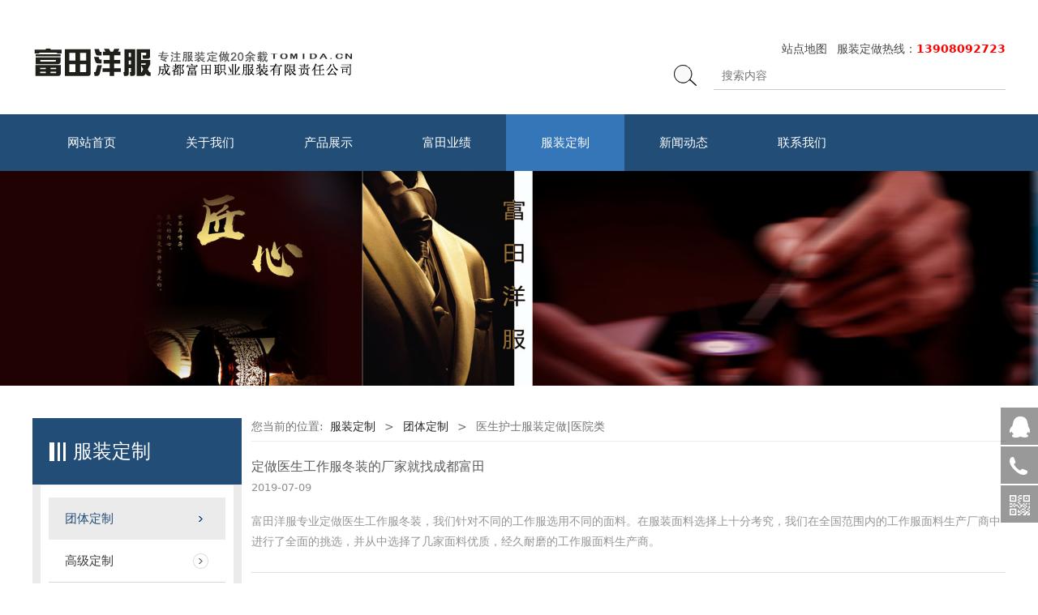

--- FILE ---
content_type: text/html; charset=UTF-8
request_url: http://www.tomida.cn/cate-25074-24499.html
body_size: 8877
content:
<!DOCTYPE HTML>
<html>
<head>
<title>成都医生护士服装定做厂家,医生护士服装定做,医院类</title>
<meta charset="utf-8">
<meta http-equiv="X-UA-Compatible" content="IE=edge">
<meta name="viewport" content="width=device-width, initial-scale=1">
<meta content="yes" name="apple-mobile-web-app-capable">
<meta content="yes" name="apple-touch-fullscreen">
<meta content="成都医生护士服装定做厂家,医生护士服装定做,医院服装定做厂家" name="keywords">
<meta content="我们厂是成都教早一批从事医生护士服装定制，医生护士服装定做生产、职业装定做生产厂家之一,是成都比较好的医生护士服装定做厂家；医生护士服装工作服团体定做找我们准没错，我们有专业医生护士服装设计团队和生产团队。我们有着20多年的医生护士服装设计与生产制作经验，竭力为您做好医生护士服装定做服务。" name="description">
<meta content="initial-scale=1.0, minimum-scale=1.0, maximum-scale=2.0, user-scalable=no, width=device-width" name="viewport" />
<meta name="author" content="厦门三五互联信息有限公司,https://www.35.com/">
<link rel="icon" href="/favicon.ico" type="image/x-icon" /><link rel="stylesheet" href="/template/css/fontawesome/css/font-awesome.css">
<link rel="stylesheet" href="/template/css/global.css">
<link rel="stylesheet" href="/template/css/widget.css">
<link rel="stylesheet" href="/template/css/variousComponents.css">
<link rel="stylesheet" href="/template/css/images.css">
<link rel="stylesheet" href="/template/703/css/theme.css">
<link rel="stylesheet" href="/template/703/css/color_3.css">
<script src="/template/js/jquery-3.6.0.min.js"></script>
<!--[if !IE]><!-->
<script src="/template/js/base.js"></script>
<!--<![endif]-->
<!--[if gte IE 9]>
<script src="/template/js/base.js"></script>
<![endif]-->
<!--[if lt IE 9]>
      <link rel="stylesheet" href="/template/703/css/fontawesome/css/font-awesome-ie7.min.css">
      <script src="/template/js/selectivizr.js"></script>
      <script src="//cdn.bootcss.com/html5shiv/3.7.2/html5shiv.min.js"></script>
      <script src="//cdn.bootcss.com/respond.js/1.4.2/respond.min.js"></script>
      <script src="//cdn.bootcss.com/modernizr/2.8.2/modernizr.min.js"></script>
    <![endif]-->
<link href="/public/naples/plugins/lightbox/css/lightbox.min.css" rel="stylesheet">
<link rel="stylesheet" href="/template/banner/css/swiper.min.css">
<script src="/template/banner/js/swiper.min.js"></script> <script src="/template/js/jquery.SuperSlide.js"></script>
<script src="/template/js/common.js?1"></script>
<script src="/template/703/js/theme.js"></script>
<!-- feib -->
<script type="text/javascript" src="/public/naples/plugins/layer/layer.js"></script>
<script type="text/javascript" src="/forum/language.js?lanno=cn&_csrf=da3eipFstZ4oDJVYm9DWMccxIUd0x6Kg6beKL1N5xeqDcTqnMj81lMkCYJ3puBExdYS5wCV5TM7iY7pRfg"></script>
<script type="text/javascript" src="/forum/ajax-url.js?lanno=cn&_csrf=da3eipFstZ4oDJVYm9DWMccxIUd0x6Kg6beKL1N5xeqDcTqnMj81lMkCYJ3puBExdYS5wCV5TM7iY7pRfg"></script>
<!-- plugins -->
<script type="text/javascript" src="/public/naples/plugins/jQuery.formsValidation.js"></script>
<script type="text/javascript" src="/public/naples/plugins/jQuery.nodeCommon.js"></script>
<script type="text/javascript" src="/public/naples/plugins/extend.js"></script>
<link rel="stylesheet" href="/template/css/animate.min.css">
<script src="/template/js/animate.min.js"></script> 
<script type="text/javascript" src="/template/js/components.js"></script>
<script type="text/javascript" src="/public/naples/js/jquery.menu_style.js"></script>
<script type="text/javascript" src="/public/naples/js/jquery.init.js"></script>
<link rel="stylesheet" href="/template/css/jquery.mCustomScrollbar.css">
<script src="/template/js/jquery.mCustomScrollbar.concat.min.js"></script>
<script type="text/javascript">
$(function(){
    dataAnimate();
    (function($,lanno){
        if(lanno === "" || lanno === "default"){
            return '';
        }

        $(".w-languege").each(function(){
            $(this).find("a").each(function(){
                if($(this).data("lanno") === lanno){
                    $(this).addClass("cur");
                }else{
                    if($(this).hasClass("cur")){
                        $(this).removeClass("cur");
                    }
                }
            });
        });
        
        $('.w-languege-dropDown').each(function(){
            let lanTitle = $(this).find('.select-lang .cur').html();
            $(this).find('.cur-lang span').html(lanTitle);
        });

    })(jQuery,"cn");
});
</script>

<script>
(function(){
    var bp = document.createElement('script');
    var curProtocol = window.location.protocol.split(':')[0];
    if (curProtocol === 'https') {
        bp.src = 'https://zz.bdstatic.com/linksubmit/push.js';        
    }
    else {
        bp.src = 'http://push.zhanzhang.baidu.com/push.js';
    }
    var s = document.getElementsByTagName("script")[0];
    s.parentNode.insertBefore(bp, s);
})();
</script></head>
<body>

<script>var page = {pageId:25074};</script>
<script>var pages = [{"id":"25071","name":"\u7f51\u7ad9\u9996\u9875","url":"\/index.html"},{"id":"25076","name":"\u53d1\u5c55\u5386\u7a0b","url":"\/page-25076.html"},{"id":"25081","name":"\u52a0\u5165\u6211\u4eec","url":"\/page-25081.html"},{"id":"25075","name":"\u5173\u4e8e\u6211\u4eec","url":"\/page-25075.html"},{"id":"25077","name":"\u7ec4\u7ec7\u67b6\u6784","url":"\/page-25077.html"},{"id":"25072","name":"\u4ea7\u54c1\u5c55\u793a","url":"\/cate-25072.html"},{"id":"25078","name":"\u8363\u8a89\u8d44\u8d28","url":"\/page-25078.html"},{"id":"25096","name":"\u5bcc\u7530\u4e1a\u7ee9","url":"\/list-25096.html"},{"id":"25079","name":"\u4e3b\u8425\u4e1a\u52a1","url":"\/page-25079.html"},{"id":"25074","name":"\u670d\u88c5\u5b9a\u5236","url":"\/list-25074.html"},{"id":"25073","name":"\u65b0\u95fb\u52a8\u6001","url":"\/list-25073.html"},{"id":"25080","name":"\u8054\u7cfb\u6211\u4eec","url":"\/page-25080.html"}];
var currentTheme = 703;var isSubmenuShow = 1;;</script>
<div class="body">
    <div class="w-container w-header w-header-common">
        <div class="row clearfix">
            <div class="mobile-nav-toggle"><i class="fa fa-navicon fa-2x"></i></div>
            <div class="nav_right_mask"></div>
            <div class="row_top">
                <div class="row_top_in clearfix">
                    <div class="column column6">
                        <div class="col-logo"> 
                            <div class="w-logo">
    
    <a  href="/index.html"  class="w-logo-img"  > <img src="/home/a/8/rskhmb/resource/2022/05/12/627c7677a2a40.png"/> </a>
</div> 
                        </div>
                    </div>
                    <div class="column column6 clearfix">
                        <div class="topLogBox topLogBoxPc">
                            <div class="topLogBox-in">
                                <div class="lscPc clearfix"> 
                                     
                                     
                                     
                                </div>
                                <div class="searchPc clearfix"> 
                                     
                                </div>
                                <div class="clearfix"> 
                                    <div class="w-custom"> <div class="li-div col-li-div" data-id="999244" data-type="1"><div class="col-table"><table class="div-table div-table-first" width="100%" cellspacing="0" data-pid="0" cellpadding="0" border="0"><tbody><tr><td class="td-w" width="30.090919984590027%"><div class="div-padding"><div class="li-div" data-comunique="39483bd1dcebaaf47bbd57f6e4d285e5">
    <div class="w-space space-b noChoose"  style="height:40px;">
        <div class="stretch-b"></div>
    </div>
</div></div></td><td class="td-w" width="69.92364819261276%"><div class="div-padding"><div class="li-div" data-comunique="459da8fa4809fa55c4f6ee7079c22fb3">
    <div class="not-animated w-text" data-animate="fadeInRight" style="">
        <p style="text-align: right;"><a href="/sitemap.html" target="_self">站点地图</a>&nbsp;&nbsp; 服装定做热线：<span style="color: rgb(255, 0, 0);"><strong>13908092723</strong></span></p>    </div>
</div><div class="li-div" data-comunique="51d62db6d63f679bdebf38487ba35277">
    <div class="w-searchbox"  style="text-align:right;">
        <div class="search-w search-defaut-w">
            <input class="input-text-w input-search-w" type="text" id="search-input-51d62db6d63f679bdebf38487ba35277" placeholder="搜索内容">
            <input type="hidden" name="search-type" value="site" />
            <div class="btn-default-w search-btn-w" id="search-component-51d62db6d63f679bdebf38487ba35277">
                <span class="btn-inner">搜索</span>
            </div>
        </div>
    </div>
</div>
<script type="text/javascript">
    $(function () {
        $("#search-input-51d62db6d63f679bdebf38487ba35277").focus(function () {
            $(this).keydown(function (e) {
                if (e.keyCode == 13) {
                    $(this).blur();
                    $("#search-component-51d62db6d63f679bdebf38487ba35277").click();
                }
                if (e.keyCode == 13)
                    e.keyCode = 0;
            });
        });
        $("#search-component-51d62db6d63f679bdebf38487ba35277").click(function () {
            var _this = $(this);
            var _search_key = $(this).parent().find(".input-search-w").val();
            var _search_type = $(this).parent().find("input[name='search-type']").val();
            if ($.trim(_search_key) === "" || _search_key === "") {
                layer.alert(languagePack('pleaseEnterTheSearchContent'), function (index) {
                    _this.parent().find(".input-search-w").focus();
                    layer.close(index);
                });
                return '';
            }
            if (_search_type === "") {
                layer.alert(languagePack('illegalOperation'), function (index) {
                    location.reload();
                    layer.close(index);
                });
                return '';
            }
            var _url = $.ajaxUrl("searchKeyword") + _search_type + '.html?kw=' + encodeURIComponent(_search_key);
            window.location.href = languageFill(_url);
        });
    });
</script></div></td></tr></tbody></table></div></div></div> 
                                </div>
                            </div>
                        </div>
                    </div>
                </div>
            </div>
            <div class="menuPc">
                <div class="menuPc_in"> 
                    <div class="w-nav w-nav1 g-active-add"><div class="w-nav-in"><ul class="nav_inner clearfix" id="g-web-ul-menu" style="display:none;"><li  data-menuid="25071"><a href = "/index.html" data-action = "25071" >网站首页</a><i class="nav_simpline_cur"></i></li><li data-menuid="25075"><div class="li-parent-div li-parentOne-div"><a href = "/page-25075.html" data-action = "25075" >关于我们<i class="fa fa-plus"></i></a></div><i class="nav_simpline_cur"></i><div class="submenu"><div class="back-div"><i class="fa fa-angle-left"></i><span>返回</span></div><ul><li  data-menuid="25076"><a href = "/page-25076.html" data-action = "25076" >发展历程</a></li><li  data-menuid="25077"><a href = "/page-25077.html" data-action = "25077" >组织架构</a></li><li  data-menuid="25078"><a href = "/page-25078.html" data-action = "25078" >荣誉资质</a></li><li  data-menuid="25079"><a href = "/page-25079.html" data-action = "25079" >主营业务</a></li></ul></div></li><li data-menuid="25072"><div class="li-parent-div li-parentOne-div"><a href = "/cate-25072.html" data-action = "25072" >产品展示<i class="fa fa-plus"></i></a></div><i class="nav_simpline_cur"></i><div class="submenu"><div class="back-div"><i class="fa fa-angle-left"></i><span>返回</span></div><ul><li><a href = "/cate-25072-24053.html" data-cateType = "1" >男女大衣系列</a></li><li><div class="li-parent-div li-parentOne-div"><a href = "/cate-25072-24068.html" data-cateType = "1" >男士西装</a></div><div class="submenu"><div class="back-div"><i class="fa fa-angle-left"></i><span>返回</span></div><ul></ul></div></li><li><div class="li-parent-div li-parentOne-div"><a href = "/cate-25072-24153.html" data-cateType = "1" >职业女装</a></div><div class="submenu"><div class="back-div"><i class="fa fa-angle-left"></i><span>返回</span></div><ul></ul></div></li><li><a href = "/cate-25072-24139.html" data-cateType = "1" >学生校服</a></li><li><a href = "/cate-25072-24138.html" data-cateType = "1" >空乘职业装</a></li><li><a href = "/cate-25072-24152.html" data-cateType = "1" >酒店制服系列</a></li><li><a href = "/cate-25072-24150.html" data-cateType = "1" >医生护士服装</a></li><li><a href = "/cate-25072-24151.html" data-cateType = "1" >促销装系列</a></li><li><a href = "/cate-25072-24149.html" data-cateType = "1" >工程劳保服装</a></li><li><a href = "/cate-25072-24137.html" data-cateType = "1" > 其它服装</a></li></ul></div></li><li data-menuid="25096"><a href = "/list-25096.html" data-action = "25096" >富田业绩</a><i class="nav_simpline_cur"></i></li><li data-menuid="25074"><div class="li-parent-div li-parentOne-div"><a href = "/list-25074.html" data-action = "25074" >服装定制<i class="fa fa-plus"></i></a></div><i class="nav_simpline_cur"></i><div class="submenu"><div class="back-div"><i class="fa fa-angle-left"></i><span>返回</span></div><ul><li><div class="li-parent-div li-parentOne-div"><a href = "/list-25074-24202.html" data-cateType = "2" >团体定制</a></div><div class="submenu"><div class="back-div"><i class="fa fa-angle-left"></i><span>返回</span></div><ul></ul></div></li><li><a href = "/list-25074-24201.html" data-cateType = "2" >高级定制</a></li><li><a href = "/list-25074-24203.html" data-cateType = "2" >手工定制</a></li></ul></div></li><li data-menuid="25073"><div class="li-parent-div li-parentOne-div"><a href = "/list-25073.html" data-action = "25073" >新闻动态<i class="fa fa-plus"></i></a></div><i class="nav_simpline_cur"></i><div class="submenu"><div class="back-div"><i class="fa fa-angle-left"></i><span>返回</span></div><ul><li><a href = "/list-25073-24055.html" data-cateType = "2" >企业新闻</a></li><li><a href = "/list-25073-24056.html" data-cateType = "2" >行业新闻</a></li></ul></div></li><li data-menuid="25080"><div class="li-parent-div li-parentOne-div"><a href = "/page-25080.html" data-action = "25080" >联系我们<i class="fa fa-plus"></i></a></div><i class="nav_simpline_cur"></i><div class="submenu"><div class="back-div"><i class="fa fa-angle-left"></i><span>返回</span></div><ul><li  data-menuid="25081"><a href = "/page-25081.html" data-action = "25081" >加入我们</a></li></ul></div></li><div class="nav_moveBox"></div></ul></div></div><script type="text/javascript">
    (function($){
        if($(".g-active-add").length > 0){
            var joinMenu = ["25074"];
            for(var i in joinMenu){
                $(".g-active-add li").each(function(key){
                    if($(this).data("menuid") == joinMenu[i]){
                        $(this).addClass("active");
                    }
                });
                $(".navSubX li").each(function(key){
                    if($(this).data("menuid") == joinMenu[i]){
                        $(this).addClass("active");
                    }
                });
            }
        }
    })(jQuery);
</script> 
                </div>
            </div>
            <div class="col-right clearfix"> 
                <div class="w-nav g-active-add"><div class="w-nav-in"><ul class="nav_inner clearfix"><li  data-menuid="25071"><a href = "/index.html" data-action = "25071" >网站首页</a><i class="nav_simpline_cur"></i></li><li data-menuid="25075"><div class="li-parent-div li-parentOne-div"><a href = "/page-25075.html" data-action = "25075" >关于我们<i class="fa fa-plus"></i></a></div><i class="nav_simpline_cur"></i><div class="submenu"><div class="back-div"><i class="fa fa-angle-left"></i><span>返回</span></div><ul><li  data-menuid="25076"><a href = "/page-25076.html" data-action = "25076" >发展历程</a></li><li  data-menuid="25077"><a href = "/page-25077.html" data-action = "25077" >组织架构</a></li><li  data-menuid="25078"><a href = "/page-25078.html" data-action = "25078" >荣誉资质</a></li><li  data-menuid="25079"><a href = "/page-25079.html" data-action = "25079" >主营业务</a></li></ul></div></li><li data-menuid="25072"><div class="li-parent-div li-parentOne-div"><a href = "/cate-25072.html" data-action = "25072" >产品展示<i class="fa fa-plus"></i></a></div><i class="nav_simpline_cur"></i><div class="submenu"><div class="back-div"><i class="fa fa-angle-left"></i><span>返回</span></div><ul><li><a href = "/cate-25072-24053.html" data-cateType = "1" >男女大衣系列</a></li><li><div class="li-parent-div li-parentOne-div"><a href = "/cate-25072-24068.html" data-cateType = "1" >男士西装</a></div><div class="submenu"><div class="back-div"><i class="fa fa-angle-left"></i><span>返回</span></div><ul></ul></div></li><li><div class="li-parent-div li-parentOne-div"><a href = "/cate-25072-24153.html" data-cateType = "1" >职业女装</a></div><div class="submenu"><div class="back-div"><i class="fa fa-angle-left"></i><span>返回</span></div><ul></ul></div></li><li><a href = "/cate-25072-24139.html" data-cateType = "1" >学生校服</a></li><li><a href = "/cate-25072-24138.html" data-cateType = "1" >空乘职业装</a></li><li><a href = "/cate-25072-24152.html" data-cateType = "1" >酒店制服系列</a></li><li><a href = "/cate-25072-24150.html" data-cateType = "1" >医生护士服装</a></li><li><a href = "/cate-25072-24151.html" data-cateType = "1" >促销装系列</a></li><li><a href = "/cate-25072-24149.html" data-cateType = "1" >工程劳保服装</a></li><li><a href = "/cate-25072-24137.html" data-cateType = "1" > 其它服装</a></li></ul></div></li><li data-menuid="25096"><a href = "/list-25096.html" data-action = "25096" >富田业绩</a><i class="nav_simpline_cur"></i></li><li data-menuid="25074"><div class="li-parent-div li-parentOne-div"><a href = "/list-25074.html" data-action = "25074" >服装定制<i class="fa fa-plus"></i></a></div><i class="nav_simpline_cur"></i><div class="submenu"><div class="back-div"><i class="fa fa-angle-left"></i><span>返回</span></div><ul><li><div class="li-parent-div li-parentOne-div"><a href = "/list-25074-24202.html" data-cateType = "2" >团体定制</a></div><div class="submenu"><div class="back-div"><i class="fa fa-angle-left"></i><span>返回</span></div><ul></ul></div></li><li><a href = "/list-25074-24201.html" data-cateType = "2" >高级定制</a></li><li><a href = "/list-25074-24203.html" data-cateType = "2" >手工定制</a></li></ul></div></li><li data-menuid="25073"><div class="li-parent-div li-parentOne-div"><a href = "/list-25073.html" data-action = "25073" >新闻动态<i class="fa fa-plus"></i></a></div><i class="nav_simpline_cur"></i><div class="submenu"><div class="back-div"><i class="fa fa-angle-left"></i><span>返回</span></div><ul><li><a href = "/list-25073-24055.html" data-cateType = "2" >企业新闻</a></li><li><a href = "/list-25073-24056.html" data-cateType = "2" >行业新闻</a></li></ul></div></li><li data-menuid="25080"><div class="li-parent-div li-parentOne-div"><a href = "/page-25080.html" data-action = "25080" >联系我们<i class="fa fa-plus"></i></a></div><i class="nav_simpline_cur"></i><div class="submenu"><div class="back-div"><i class="fa fa-angle-left"></i><span>返回</span></div><ul><li  data-menuid="25081"><a href = "/page-25081.html" data-action = "25081" >加入我们</a></li></ul></div></li><div class="nav_moveBox"></div></ul></div></div><script type="text/javascript">
    (function($){
        if($(".g-active-add").length > 0){
            var joinMenu = ["25074"];
            for(var i in joinMenu){
                $(".g-active-add li").each(function(key){
                    if($(this).data("menuid") == joinMenu[i]){
                        $(this).addClass("active");
                    }
                });
                $(".navSubX li").each(function(key){
                    if($(this).data("menuid") == joinMenu[i]){
                        $(this).addClass("active");
                    }
                });
            }
        }
    })(jQuery);
</script>                <div class="topLogBox topLogBoxTel">
                    <div class="topLogBox-in"> 
                         
                         
                         
                         
                    </div>
                </div>
            </div>
        </div>
    </div>
    <section class="w-container bannerBox ">
        <div class="banner">
        <a href="javascript:void(0);" target="_self">
            <img src="/home/a/8/rskhmb/resource/2019/08/16/5d55ff0e29ae4.jpg" alt="" title="" style=""/>
        </a>
    </div>
</section>    
    <div class="w-container w-main">
        <div class="row">
            <div class="wrap-content-in w-system w-productcom">
                <div class="w-system-in"> 
                    <!--新闻左侧列表分类--> 
                    <div class="side_bar"><div class="w-com-menu w-com-menu-V" style=""><div class="w-com-menu-in" id="Lroccomp-205257ab12df5ca0367c0006372fa719"><div class="systitle"><div class="systitle-in">服装定制</div><i class="fa icon_menuControl"></i></div><ul class="ul-parent clearfix"><li class="li-parent" data-cateid="24202"><div class="div-parent"><a href="/cate-25074-24202.html" >团体定制</a><span class="menu_simpline_cur"></span><i class="fa fa-plus"></i></div><div class="ul-submenu"><div class="ul-submenu-up"></div><ul class="clearfix"><li class="li-parent" data-cateid="24501"><div class="div-parent"><a href="/cate-25074-24501.html" >高档西服|各类工作服定做</a></div></li><li class="li-parent" data-cateid="24498"><div class="div-parent"><a href="/cate-25074-24498.html" >校服定做|保安服|学校类</a></div></li><li class="li-parent" data-cateid="24499"><div class="div-parent"><a href="/cate-25074-24499.html" >医生护士服装定做|医院类</a></div></li><li class="li-parent" data-cateid="24500"><div class="div-parent"><a href="/cate-25074-24500.html" >酒店制服|宾馆职业服装定做</a></div></li><li class="li-parent" data-cateid="24497"><div class="div-parent"><a href="/cate-25074-24497.html" >劳保工作服定做|厂矿类</a></div></li></ul></div></li><li class="li-parent" data-cateid="24201"><div class="div-parent"><a href="/cate-25074-24201.html" >高级定制</a><span class="menu_simpline_cur"></span></div></li><li class="li-parent" data-cateid="24203"><div class="div-parent"><a href="/cate-25074-24203.html" >手工定制</a><span class="menu_simpline_cur"></span></div></li></ul></div></div><script type="text/javascript"> (function($){ if($("#Lroccomp-205257ab12df5ca0367c0006372fa719").length > 0){ var joinCate = ["24499","24202"]; for(var i in joinCate){ $("#Lroccomp-205257ab12df5ca0367c0006372fa719 li").each(function(key){ if($(this).data("cateid") == joinCate[i]){ $(this).addClass("cur"); } }); } } })(jQuery);</script></div> 
                    <!--新闻左侧列表分类 end--> 
                    
                    <!--新闻列表1--> 
                    <div class="side_left">
    <div class="crumbs"><div class="crumbs_in">您当前的位置: &nbsp;<a href="/list-25074.html">服装定制</a><span class="separate_span"> > </span> <a href="/cate-25074-24202.html">团体定制</a> <span class="separate_span"> > </span> 医生护士服装定做|医院类 </div></div>                <div class="w-News-list w-News-list3">
            <div class="w-News-list-in clearfix">
                <ul>
                                            <li>
                            <div class="news-item">
                                <div class="news-com">
                                    <div class="news-together">
                                        <div class="news-h">
                                                                                            <a target="_self" href="/list-25074-24499.html" class="news-kind" title="医生护士服装定做|医院类">【医生护士服装定做|医院类】</a>
                                                                                        <a class="" target="_self" href="/article-25074-35014.html" title="定做医生工作服冬装的厂家就找成都富田">定做医生工作服冬装的厂家就找成都富田</a>
                                        </div>
                                                                                    <div class="date">2019-07-09</div>
                                                                            </div>
                                    <div class="news-sum">富田洋服专业定做医生工作服冬装，我们针对不同的工作服选用不同的面料。在服装面料选择上十分考究，我们在全国范围内的工作服面料生产厂商中进行了全面的挑选，并从中选择了几家面料优质，经久耐磨的工作服面料生产商。</div>
                                </div>
                            </div>
                        </li>
                                            <li>
                            <div class="news-item">
                                <div class="news-com">
                                    <div class="news-together">
                                        <div class="news-h">
                                                                                            <a target="_self" href="/list-25074-24499.html" class="news-kind" title="医生护士服装定做|医院类">【医生护士服装定做|医院类】</a>
                                                                                        <a class="" target="_self" href="/article-25074-35013.html" title="成都定做儿童医院工作服的厂家">成都定做儿童医院工作服的厂家</a>
                                        </div>
                                                                                    <div class="date">2019-07-09</div>
                                                                            </div>
                                    <div class="news-sum">富田洋服专业定做儿童医院工作服，我们针对不同的工作服选用不同的面料。在服装面料选择上十分考究，我们在全国范围内的工作服面料生产厂商中进行了全面的挑选，并从中选择了几家面料优质，经久耐磨的工作服面料生产商。</div>
                                </div>
                            </div>
                        </li>
                                            <li>
                            <div class="news-item">
                                <div class="news-com">
                                    <div class="news-together">
                                        <div class="news-h">
                                                                                            <a target="_self" href="/list-25074-24499.html" class="news-kind" title="医生护士服装定做|医院类">【医生护士服装定做|医院类】</a>
                                                                                        <a class="" target="_self" href="/article-25074-35012.html" title="成都定做医生工作服的厂家">成都定做医生工作服的厂家</a>
                                        </div>
                                                                                    <div class="date">2019-07-09</div>
                                                                            </div>
                                    <div class="news-sum"> 专业定做医院员工服装，包括：护士服，医生白大褂，医生手术服等一系列的服装。成都富田职业服装有限责任公司是一家专业设计与生产单位、工厂、学校、写字楼、酒店宾馆等各类企事业单位制服、工作服的厂家。</div>
                                </div>
                            </div>
                        </li>
                                            <li>
                            <div class="news-item">
                                <div class="news-com">
                                    <div class="news-together">
                                        <div class="news-h">
                                                                                            <a target="_self" href="/list-25074-24499.html" class="news-kind" title="医生护士服装定做|医院类">【医生护士服装定做|医院类】</a>
                                                                                        <a class="" target="_self" href="/article-25074-34883.html" title="护士服装定做厂家,成都定做护士服装">护士服装定做厂家,成都定做护士服装</a>
                                        </div>
                                                                                    <div class="date">2019-07-09</div>
                                                                            </div>
                                    <div class="news-sum">成都富田职业服装有限责任公司自1998年成立以来一直凭着过硬的质量和良好的服务体系为多家大型企业服务，我们现拥有优秀的设计和裁剪师傅、先进的生产设备能确保生产和出货时间，满足您的各种需求。</div>
                                </div>
                            </div>
                        </li>
                                    </ul>
            </div>
        </div>
        </div>

 
                    <!--新闻列表1 end--> 
                    
                </div>
            </div>
        </div>
    </div>
    <div class="w-container w-footer">
        <div class="w-footer-section pdTop-default pdBottom-default"  id="section-323806"><div class="w-footer-in" style="max-width:;"><div class="foot-mask" ></div><div class="w-foot-content  pdTop-default pdBottom-default" data-id="323806" data-type="31"><div class="li-div" data-comunique="d97d3cc5cd90343449d6a70a75691621">
    <div class="w-space space-b noChoose"  style="height:40px;">
        <div class="stretch-b"></div>
    </div>
</div><div class="li-div" data-comunique="8ade2e4cc2541ad3059c1b8fca0dcd2b">
    <div class="tel-hidden w-text"  style="">
        <p>友情链接：&nbsp;&nbsp;<a href="http://www.tomida.cn" target="_self" title="富田职业装">富田职业装</a>&nbsp; &nbsp;<a href="http://www.sccdyj.com" target="_blank" title="营江散热">营江散热器</a>&nbsp; &nbsp;&nbsp; &nbsp;<a href="http://www.028qx.com" target="_blank" title="全新搬家">全新搬家公司</a>&nbsp; &nbsp;<a href="http://www.cddjf.com" target="_blank" title="大家发搬家">大家发搬家</a>&nbsp; &nbsp; <a href="http://www.cdjrqm.com" target="_blank" title="巨人气模">巨人气模&nbsp;</a> &nbsp; &nbsp;<a href="http://www.kuaishuda.com" target="_blank" title="快蜀达">快蜀达</a>&nbsp; &nbsp;<a href="http://www.yb2.com.cn" target="_blank" title="成都楼梯" textvalue="&nbsp;皇步楼梯">&nbsp;成都楼梯</a>&nbsp; &nbsp; &nbsp;<a href="http://www.sclisheng.com" target="_blank" title="皇步实木楼梯">皇步实木楼梯厂</a>&nbsp; &nbsp; &nbsp;<a href="http://www.028dlg.com" target="_blank" title="帝蓝格">帝蓝格定制家具</a>&nbsp; &nbsp; &nbsp;<a href="http://www.yb5.com.cn" target="_blank" title="兰州皇步楼梯">皇步楼梯</a>&nbsp; &nbsp;&nbsp;<a href="http://www.9fss.cn" target="_blank" title="武汉楼梯厂">武汉楼梯厂</a>&nbsp;&nbsp;<a href="http://www.cdwfztg.com" target="_blank">五芳斋粽子</a>&nbsp; &nbsp;<a href="http://www.nantaiyue.com" target="_blank" title="南台月月饼">南台月月饼</a>&nbsp; <a href="http://www.mxyb.net/" target="_blank">香港美心月饼</a>&nbsp; &nbsp;&nbsp;<a href="http://www.sctctg.com" target="_blank"> 四川特产网</a>&nbsp; &nbsp;<a href="http://www.wangbiao.net" target="_self">成都网站建设</a></p>    </div>
</div><div class="li-div" data-comunique="e1f847484415c63dd6c0b54f41437e7b">
    <div class="w-space space-b noChoose"  style="height:25px;">
        <div class="stretch-b"></div>
    </div>
</div><div class="li-div col-li-div" data-id="335859" data-type="1"><div class="col-table"><table class="div-table div-table-first" width="100%" cellspacing="0" data-pid="323806" cellpadding="0" border="0"><tbody><tr><td class="td-w" width="14.233062247919841%"><div class="div-padding"><div class="li-div" data-comunique="2913c3884908ebd38c2750846e163c2a" id="image-2913c3884908ebd38c2750846e163c2a">
    <div class="w-simImg"  style="cursor:pointer;">
        <div class="image-w">
                            <a title="" style="cursor:default;" href="javascript:void(0);" >
                    <div class="imgBB" >
                        <div class="img">
                            <img src="/home/a/8/rskhmb/resource/2019/07/11/5d26b06560e7c.jpg"  />
                        </div>
                    </div>
                    <div class="caption w-img-caption">
                        <div class="captionbg"></div>
                                            </div>
                </a>
                    </div>
    </div>
</div>
</div></td><td class="td-w" width="85.76151778058308%"><div class="div-padding"><div class="li-div" data-comunique="39fdf5298b04ddb06818b296f9e78674">
    <div class="w-text"  style="">
        <div style="position:relative;">
    <div style="position:absolute; top:0; left:50%; margin-left:-1500px; height:1px; width:3000px; background:#888888;"></div>
    <div style="text-align: left; padding: 1em 0px;">
        服装定做咨询热线：<a href="tel:13908092723" target="_self">13908092723</a> <a href="tel:13908092723" target="_self">13708227587<br/></a>定做服装售后电话：<a href="tel:028-87689395" target="_self">028-87689395</a> <br/>版权所有@ 成都富田职业服装有限责任公司&nbsp; <br/><a href="http://www.wangbiao.net" target="_blank" title="成都网络公司" textvalue="网飙建站系统">网飙建站系统</a> &nbsp; 备案号：<a href="https://beian.miit.gov.cn" target="_blank">蜀ICP备11027016号-1</a><br/>
 &nbsp; &nbsp;
    </div>
</div>    </div>
</div></div></td></tr></tbody></table></div></div></div></div></div>    <!-- w-service-fixed-l -->
<div class="w-service-fixed ">
    <div class="service-item bg_s_default color_s_default aHoverbg_deepen aHovercolor_deepen service-item-top">
        <i class="fa fa-caret-up"></i>
        <div class="top" onclick="$('body,html').animate({scrollTop: 0}, 'normal');">TOP</div>
    </div>
            <div class="service-item bg_s_default aHoverbg_deepen service-item-qq" data-model="1">
            <i class="icon_service icon_service_qq"></i>
            <div class="service-popc bg_main">
                <div class="service-popc-in">
                                            <div class="item">
                            <a href="tencent://message/?uin=203419142&Site=www.tomida.cn&Menu=yes"><i class="ic_s  ic_s_qq"></i>富田洋服</a>
                        </div>
                                    </div>
            </div>
        </div>
                <div class="service-item bg_s_default aHoverbg_deepen service-item-tel" data-model="2">
            <i class="icon_service icon_service_tel"></i>
            <div class="service-popc bg_main">
                <div class="service-popc-in">
                                            <div class="item">
                            <i class="ic_s  ic_s_tel"></i>13908092723                        </div>
                                            <div class="item">
                            <i class="ic_s  ic_s_tel"></i>13708227587                        </div>
                                    </div>
            </div>
        </div>
                        <div class="service-item bg_s_default aHoverbg_deepen service-item-qrCode" data-model="6">
            <i class="icon_service icon_service_qrCode"></i>
            <div class="service-popc bg_main">
                <div class="service-popc-in">
                    <div class="item">
                        <div class="qrCodeImg"><img src="/home/a/8/rskhmb/resource/2019/07/11/5d26b06560e7c.jpg" alt="qrCode"/></div>
                    </div>
                </div>
            </div>
        </div>
                    <script type="text/javascript">
        $(function () {
            $(window).scroll(function () {
                if ($(this).scrollTop() > 20) {
                    $('.w-service-fixed .service-item-top').show();
                } else {
                    $('.w-service-fixed .service-item-top').hide();
                }
            });
        });
    </script>       
</div>
    <style type="text/css">
        .menuFootFixed li{ width:33.333333333333%;}
    </style>
    <div class="menuFootFixed">
        <div class="menuFootmask bg_main" style="opacity:1;"></div>
        <div class="menuFootFixed_in">
            <ul class="clearfix">
                                    <li id="wap-foot-ad1ddeb5668800b9626a5b655fc47d97">
                        <div class="item">
                            <a href="tel:13908092723">
                                <div class="fontImg"><i class="iconfont icon-weibiaoti1"></i></div>
                                <h3>电话</h3>
                            </a>
                        </div>
                    </li>
                                    <li id="wap-foot-bda30bc52e0788e2211881db08bbc322">
                        <div class="item">
                            <a href="http://rskhmb.r12.35.com/home/a/8/rskhmb/resource/2019/07/11/5d26b06560e7c.jpg">
                                <div class="fontImg"><i class="iconfont icon-commenting"></i></div>
                                <h3>微信</h3>
                            </a>
                        </div>
                    </li>
                                    <li id="wap-foot-7ecccb14b071e68e5429ae016fb8136a">
                        <div class="item">
                            <a href="mailto:888@toida.cn">
                                <div class="fontImg"><i class="iconfont icon-mail1"></i></div>
                                <h3>邮箱</h3>
                            </a>
                        </div>
                    </li>
                            </ul>
        </div>
    </div>
    <link rel="stylesheet" href="/template/css/fontwe/css/iconfont.css">
    <script type="text/javascript">
        $(function () {
            $(".body").addClass("bodyfootFixed");
        });
    </script>
 
    </div>
</div>

<div class="topTel" onclick="$('body,html').animate({scrollTop: 0}, 500);"><i class="fa fa-arrow-up"></i></div>
<script type="text/javascript" src="/public/naples/js/jquery.global.js"></script>
<script type="text/javascript" src="/public/naples/js/jquery.form.js"></script>
<script type="text/javascript" src="/public/naples/plugins/lightbox/js/lightbox.min.js"></script>
<script type="text/javascript" src="/public/naples/js/jquery.news_list.js"></script>
<script src="/template/js/tabMu.js"></script>
<script src="/template/js/fold.js"></script>
<!-------手风琴------------>
<script src="/template/js/accordion.js"></script>
<!-------手风琴 end------------>
<!-------标签切换------------>
<script src="/template/js/tabVMu.js"></script> 
<script type="text/javascript" src="/public/js/distpicker/distpicker.data.min.js"></script>
<script type="text/javascript" src="/public/js/distpicker/distpicker.js"></script>
<script type="text/javascript" src="/public/js/distpicker/distpicker.main.js"></script>
<script src="/template/js/menuH.js"></script>
<script src="/template/js/menuV.js"></script>
<script>
    (function($){
        $(window).on("load",function(){
            if($(window).width()<=960){
                $(".tabVMu").each(function(index, element) {
                    $(this).mCustomScrollbar({
                        scrollButtons:{
                            enable:false
                        },
                        advanced:{
                            autoExpandHorizontalScroll:true,
                            autoScrollOnFocus:true
                        },
                        scrollInertia:550,
                        horizontalScroll:true,
                        autoHideScrollbar:true
                    });
                });
            }
        });
    })(jQuery);
    (function($){
        $(window).on("load",function(){
            $(".tabMu").each(function(index, element) {
                $(this).mCustomScrollbar({
                        scrollButtons:{
                            enable:false
                            },
                        advanced:{
                            autoExpandHorizontalScroll:true,
                            autoScrollOnFocus:true
                            },
                        scrollInertia:550,
                        horizontalScroll:true,
                        autoHideScrollbar:true
                });
            });
        });
    })(jQuery);
</script> 
<script src="/template/js/count.js"></script>
<script>
    $(function(){
        var countCXArr = [];
        var countCX=function (){
            $('.w-numCount').each(function(i, dom) {
                if(countCXArr[i] && countCXArr[i] === true){
                    return;
                }
                var sT;
                var ncTop;
                sT = $(window).scrollTop();
                ncTop = $(dom).offset().top;
                if (sT > ncTop-$(window).height() && sT < ncTop) {
                    var iDom = $(dom).find('.numCX'),
                    decimals = 0,
                    startVal = iDom.attr('data-startVal'),
                    endVal = iDom.attr('data-endVal'),
                    duration = iDom.attr('data-speed'); 
                    // target：目标元素id, startVal：你想要开始的值, endVal：你想要到达的值, decimals：小数位数，默认值为0, duration：动画持续时间为秒，默认值为2, options：选项的可选对象
                    new CountUp(iDom.attr('id'), startVal, endVal, 0, duration, {
                        useEasing: true,//效果
                        separator: ''//数字分隔符
                    }).start();
                    countCXArr[i] = true;
                }
            });
        }
        countCX();
        $(window).on("scroll",function() {
            countCX();
        })
    });
</script> 
</body>
</html>

--- FILE ---
content_type: text/css
request_url: http://www.tomida.cn/template/703/css/theme.css
body_size: 8281
content:
@charset "utf-8";
/*
描述:响应式主题样式表第703套
作者:wangxb
*/
/*默认页面主体样式定义*/
body{ color:#969696; }
a{ color:#262626;}
.w-main .row,.w-footer-in{ max-width:1200px; margin:0 auto;}
.body{overflow:hidden;font-size:14px;}
.col-right{ display:none;}
.w-foot-content{ padding-top:15px; padding-bottom:15px;}
.w-admin-header .w-admin-row{ width:100%;}
/*---------------------header-----------------------*/
.row_top{ max-width:1200px; margin:0 auto; padding-top:35px; padding-bottom:20px;}
.row_top_in{ display:table; width:100%;}
.row_top .column6{ width:50%; display:table-cell; vertical-align:middle; *float:left;*width:49.99%;}
.col-logo{ position:relative;  }
.w-header-common{ background:#fff; transition: top 0.3s;-moz-transition: top 0.3s;-webkit-transition: top 0.3s;}
.w-header,.body-login .w-admin-header{ background:#FFFFFF;}
.body-admin .w-admin-header{background:#FFFFFF;}
.w-admin-header .col-logo{ max-width:1200px; margin:0 auto; padding-top:35px; padding-bottom:20px;}
.w-logo h1{ font-size:32px; padding:0 10px; }
.w-logo h1,.w-logo a{color:#000;}
.menuPc,.header-nobanner,.w-admin-nav{ background:#333;}
.w-admin-header .w-admin-nav{ float:none; margin-left:0;}
.w-nav .w-nav-in{max-width:1200px; margin:0 auto;}
.w-nav .nav_inner{ display:block; }
.w-nav .nav_inner > li{ float:left; text-align:center; }
.w-nav li a{ text-decoration:none;color:#666666;padding:0 10px;font-size:15px;}
.w-nav .nav_inner > li > a, .w-nav .nav_inner > li > .li-parent-div > a{line-height:70px; display:block; padding:0 20px; color:#fff; }
.w-nav .nav_simpline_cur{  position:absolute; left:0; width:100%; bottom:0; height:2px; opacity:0; *filter:alpha(opacity=0); filter:progid:DXImageTransform.Microsoft.Alpha(Opacity=0); transition: all 0.5s;-moz-transition: all 0.5s;-webkit-transition: all 0.5s;}
.w-nav li:hover .nav_simpline_cur,.w-nav li.active .nav_simpline_cur{opacity:1; *filter:alpha(opacity=100); filter:progid:DXImageTransform.Microsoft.Alpha(Opacity=100);}
.w-nav .nav_inner > li > .submenu{ top:70px; left:50%; margin-left:-85px; }
.w-nav .nav_inner > li:hover > .submenu,.w-nav .submenu li:hover > .submenu{ display:none;}
.w-nav .submenu li a{ font-size:14px; padding:8px 10px;}
.topLogBox{ padding-top:5px;}
.topLogBox,.topLogBox a{ color:#464646;}
.topLogBox a{ margin:0 6px; text-decoration:none;   }
.topLogBox a:hover{ text-decoration:underline;}
.w-loginRegister,.w-languege,.w-shopCart{ margin-top:3px;float:right;  }
.w-shopCart i{ background:url(../images/shopCart.png) no-repeat center; width:19px; height:19px; vertical-align:middle; display:inline-block; *zoom:1; margin-right:2px;}
.topLogBox .w-search{ position:relative;margin-top:5px; margin-bottom:5px; overflow:hidden; float:right; }
.topLogBox .w-search .input-search-w{ background:none;width:225px; *width:175px;  height:30px; line-height:30px;  padding: 0 40px 0 10px; border:1px solid #999; }
.topLogBox .w-search .search-btn-w{ position:absolute;width:40px; right:0px; top:0px; bottom:0px; background:url(../images/header_search.png) no-repeat center #666; cursor:pointer; }
.topLogBox .w-search .search-btn-w span{ display:none;}
.nav_right_mask{display:none; position:fixed; left:0; right:0; top:0; bottom:0; z-index:5; background:#000;opacity:0.3; *filter:alpha(opacity=30); filter:progid:DXImageTransform.Microsoft.Alpha(Opacity=30);}
.w-custom{ padding-bottom:10px;}
/*-----------------------banner------------------*/
.bx-wrapper .bx-prev,.bx-wrapper .bx-next{ width:50px !important; height:50px !important; margin-top:-25px !important; background-image:url("../images/bxSlide1.png") !important; background-color:#fff !important; transition: all 0.5s;-moz-transition: all 0.5s;-webkit-transition: all 0.5s; -o-transition: all 0.5s; background-size:auto !important;}
.bx-wrapper .bx-prev{ background-position:0 0 !important; left:0 !important; }
.bx-wrapper .bx-next{background-position:-50px -50px !important; right:0 !important;}
.bx-wrapper .bx-prev:hover{background-position:-50px 0 !important; }
.bx-wrapper .bx-next:hover{background-position:0 -50px !important;}
.banner .bx-wrapper .bx-prev,.banner .bx-wrapper .bx-next{ width:44px !important; height:44px !important; margin-top:-22px !important; border-radius:22px; -moz-border-radius:22px; -webkit-border-radius:22px; background-image:url("../images/bxSlide.png") !important;background-color:rgba(255,255,255,0.2) !important;}
.banner .bx-wrapper .bx-prev{ visibility:hidden;}
.banner:hover .bx-wrapper .bx-prev{left:20px !important;visibility:visible;}
.banner .bx-wrapper .bx-next{background-position:-44px -44px !important;visibility:hidden; }
.banner:hover .bx-wrapper .bx-next{right:20px !important;visibility:visible;}
.banner .bx-wrapper .bx-prev:hover{background-position:-44px 0 !important;  }
.banner .bx-wrapper .bx-next:hover{background-position:0 -44px !important; }
.bx-wrapper .bx-pager.bx-default-pager .bx-pager-item{ width:16px; height:16px;margin:0 5px; text-align:center;}
.bx-wrapper .bx-pager.bx-default-pager a{ box-sizing:content-box; vertical-align:middle; margin:0 5px;background:rgba(0,0,0,0.2) !important;  height:6px !important; width:6px !important; opacity:1 !important; *filter:alpha(opacity=100) !important; filter:progid:DXImageTransform.Microsoft.Alpha(Opacity=100) !important; border-radius:8px !important; -moz-border-radius:8px !important; -webkit-border-radius:8px !important;}
.bx-wrapper .bx-pager.bx-default-pager a:hover, .bx-wrapper .bx-pager.bx-default-pager a.active{ background:#fff !important; margin:0; border:5px solid #BDC2C2;}
.banner .bx-wrapper .bx-pager.bx-default-pager .bx-pager-item{ width:auto; height:2px;margin:0 5px; text-align:center; vertical-align:middle;}
.banner .bx-wrapper .bx-pager.bx-default-pager a{ margin:0; background:#fff !important;  height:1px !important; width:20px !important; border-radius:0 !important; -moz-border-radius:0 !important; -webkit-border-radius:0 !important;}
.banner .bx-wrapper .bx-pager.bx-default-pager a:hover,.banner .bx-wrapper .bx-pager.bx-default-pager a.active{ background:#fff !important;   border:0;}
.banner .bx-wrapper .bx-pager.bx-default-pager a.active{width:40px !important;height:2px !important;}
/*---------------footer------------------*/
.w-footer{ background:#383838; color:#fff; font-size:92%;}
.w-footer a{ color:#fff; }
.w-footer .color_main{color:#fff;}
.w-footer .w-title,.w-footer .w-title20 h2{ color:#fff;}
.w-footer .w-form .w-form-UL{ border-color:rgba(255,255,255,0.2);}
.w-footer .w-form-UL .w-text-form, .w-footer .w-form-UL .w-textarea-form{color:#fff; }
.w-footer .w-form-code .w-text-form{ color:#666;}
.w-footer .search-defaut-w .input-search-w{ color:#fff;}
/*----------------------------组件-----------------------*/
.w-text{line-height:1.7;}
.btn-default-w{ padding:1em 1.5em; text-align:center; color:#ec0000; border:1px solid #f16767; border-radius:0.7em; -webkit-border-radius:0.7em; min-width:188px;}
.btn-default-w:hover,.btn-default-w:focus, .btn-global-w:hover,.btn-global-w:focus{color:#fff; border-color:#ec0000; background:#ec0000; transition: all 0.2s;-moz-transition: all 0.2s;-webkit-transition: all 0.2s; -o-transition: all 0.2s; }
.w-button4 .btn-w{ background:#EB0000;}
.w-button4 .btn-w.btn-pd4{ padding:0.6em 1.8em;}
.w-button4 .btn-w.btn-border-radius1{ border-radius:0.5em; -webkit-border-radius:0.5em;} 
.w-button4 .btn-w:hover{ background:#CC0000;}
.w-social .social-item{ border-radius:30px; -moz-border-radius:30px; -webkit-border-radius:30px; padding:3px; background:#f0f0f0; line-height:1; margin-right:16px;}
.icon-social{background-image:url('../images/icon-social-w.png');}
.w-social .social-item:hover .icon-social{background-image:url('../images/icon-social-wH.png');}
.search-defaut-w{ max-width:100%; padding-left:50px;}
.search-defaut-w .input-search-w{background:none; border:0; border-bottom:1px solid #CACACA; line-height:2.6em; height:2.6em; padding-right:0;}
.search-defaut-w .search-btn-w{ background:url(../images/icon_search.png) no-repeat left center;  width:44px; min-width:0; height:100%; border:none; left:0;}
.search-defaut-w .search-btn-w:hover{ background:url(../images/icon_search.png) no-repeat left center; }
.w-service-fixed{ right:0; margin-bottom:73px; bottom:0;}
.w-lantern-h .w-lantern-in{padding:0 25px;}
.w-lantern-h .lantern_pre{ background:url(../images/slide_l.png) no-repeat center; width:25px; background-size:contain;}
.w-lantern-h .lantern_next{background:url(../images/slide_r.png) no-repeat center;width:25px; background-size:contain;}
.prd_pageState span{ background:#E3E3E3; height:10px; width:10px;}
.prd_pageState span.active{ border:2px solid #0ABBB9; background:none; width:6px; height:6px; box-sizing:content-box;}
.w-form-filebox .w-form-file-upload .btn-default-w{ min-width:0;}
.w-form-submit .w-buttom .btn-default-w{ background:#00B9FB; color:#fff; border-color:#00B9FB; border-radius:0; -webkit-border-radius:0; padding-left:0; padding-right:0; width:100%; text-align:center;}
.w-form-submit .w-buttom .btn-default-w:hover,.w-form-submit .w-buttom .btn-default-w:focus{ background:#0099D2; color:#fff; border-color:#0099D2;}
.w-form .w-label-form{ font-weight:normal;}
.w-form .w-form-UL{ border-bottom:1px solid #DDDDDD;}
.w-form .w-form-UL .w-text-form,.w-form .w-form-UL .w-textarea-form{ background:none; color:inherit; border:0; padding-left:0; padding-right:0;}
.w-form .w-form-UL .w-form-code .w-text-form{border:1px solid #DDDDDD; padding-left:10px; padding-right:10px;}
.w-slide .cycle-prev, .w-slide .cycle-next{ width:45px; height:80px; top:50%; margin-top:-17px; background:url(../images/bxSlide2.png) no-repeat;background-color:#333; background-color:rgba(0,0,0,0.68);opacity: 1;*filter: alpha(opacity=100);filter: progid:DXImageTransform.Microsoft.Alpha(Opacity=100);transition: all 0.5s;-webkit-transition: all 0.5s; }
.w-slide .cycle-next{ background-position:-45px -80px;}
.w-slide .cycle-prev:hover{background-position:-45px 0;}
.w-slide .cycle-next:hover{ background-position:0 -80px;}
/*title*/
.color_vice{ color:#999;}
.w-title{ margin-top:0; margin-bottom:15px;}
.w-title .title-h-in > span{font-family:Arial, Helvetica, sans-serif;}
.w-title1,.w-title1 h2{ line-height:1.3;}
.w-title1 .title-h-in > span{ font-size:100%;}
.w-title4 h2{padding-top: 0.55em; padding-bottom: 0.55em;}
.w-title17 .more{background: none;}
.w-title16,.w-title16 h2{ line-height:1.3;}
.w-title16 h2{ font-size:26px;}
.w-title16 .title-h-in > span{ font-size:89%;}
.w-title20 .tith span{ font-size:26px;}
.w-title20 h2{ font-size:90%; color:#999;}
.w-title9 .w-title-in{ padding-left:0; background:none;}
.w-title9 .w-title-in .w-title-inner{ padding-right:0; background:none;}
.w-title9 .title-h-in{ padding:0;}
.w-title9 .title-h-in h2{  font-size:44px; position:relative; padding:0 80px;}
.w-title9 .title-h-in h2:before{ content:''; position:absolute; left:0; width:80px; top:0; bottom:0; background:url(../images/tit9_l.png) no-repeat left center;}
.w-title9 .title-h-in h2:after{ content:''; position:absolute; right:0; width:80px; top:0; bottom:0; background:url(../images/tit9_r.png) no-repeat right center;}
.w-title9 .title-h-in > span{ font-size:22px; letter-spacing:0.2em; color:#666;}
.w-title13{ padding-top:40px; background-image:url(../images/tit13bg.png);}
.w-title13 h2{ font-size:44px;}
.w-title13 .title-h-in > span{ font-size:22px; letter-spacing:0.2em;}
/*--------------------系统------------------------*/
.systitle{color:#fff; font-size:24px; padding:0.7em 17px; text-align:left; }
.crumbs{  color:#757575; line-height:1.5; margin-bottom:1.2em; background:none; padding:0 0 0.5em; border-bottom:1px solid #ECECEC; }
.w-system .w-searchbox{ padding:19px 28px; background:#00923F;}
.w-system .search-defaut-w{ padding-left:0; padding-right:150px;}
.w-system .search-defaut-w .input-search-w{ background:#F5FCFE; border-bottom:0;}
.w-system .search-defaut-w .search-btn-w{ left:auto; right:0; width:120px; background:#10B155; color:#fff;}
.w-system .search-defaut-w .search-btn-w span{ display:block; text-align:center; line-height:2.6;}
.w-pages{ text-align:center;}
.w-pages a{ color:#fff; background:#B5B5B5; border:1px solid #E9E9E9; padding:0 0.5em; height:3em; line-height:3em; min-width:2em; box-sizing:content-box;  font-size:90%; margin-left:1px; margin-right:1px;}
.w-pages a.disabled,.w-pages a.disabled:hover{color:#999; background:none; display:none;}

/*-----------------------------产品----------------------*/
.w-prd-list-cell .w-prd-list-cell-in{ border-bottom:2px solid #10B155;}
.w-prd-list-cell .w-prd-con{ border:1px solid #DEDEDE; margin-bottom:1px;}
.w-prd-list-cell .w-prd-infobox h2{ margin-bottom:0;}
.w-prd-list-cell .w-prd-infobox h2,.w-product .w-prd-infobox h2{ font-size:115%;}
.w-productList1 .w-prd-list-cell h2 a,.w-productList2 .w-prd-list-cell h2 a,.w-prd-list1 .w-prd-list-cell h2 a{ padding-right:18px; background:url(../images/add.png) no-repeat right center; display:block;}
.w-productList1 .w-prd-list-cell:hover h2 a,.w-productList2 .w-prd-list-cell:hover h2 a,.w-prd-list1 .w-prd-list-cell:hover h2 a{background-image:url(../images/add_h.png);}
.w-prd-list-cell .w-prd-sum{ line-height:1.3;margin-top:0.3em; }
.w-prd-list-cell .w-prd-price-groups{margin-bottom:0;}
.w-prd-list-cell .w-prd-price-groups .product-price-prefix{font-weight:normal; }
.w-prd-list-cell .w-prd-btns a{line-height:1.2;}
.w-prd-list-cell .w-prd-btns a.btn-buy{ background:#628A82; border-color:#628A82; color:#fff;}
.w-prd-list-cell .w-prd-infobox h2 a:hover{ text-decoration:none;}
.w-prd-list-cell .w-prd-price-groups > div{ font-size:100%;}
.w-prd-list-cell .w-prd-price-groups .w-prd-price-sale{color:#EB4346;}
.w-productList,.w-prd-list1{ margin-left:-8px; margin-right:-8px;}
.w-productList .w-prd-list-cell .w-prd-list-cell-in{ margin:0 8px;}
.w-prd-list1 .w-prd-list-cell-in{ padding:0; margin:0 8px;}
.w-productList .prd_pre,.w-productList .prd_next{ background:url(../images/bxSlide3.png) no-repeat; background-color:rgba(255,255,255,0.3); width:50px; height:50px;  margin-top:-20px;transition: all 0.5s;-moz-transition: all 0.5s;-webkit-transition: all 0.5s; visibility:hidden;}
.w-productList .prd_pre{left:-20px; background-position:0 0;visibility:hidden;}
.w-productList .prd_next{right:-20px; background-position:-50px -50px; }
.w-productList:hover .prd_pre,.w-productList:hover .prd_next{ visibility:visible;}
.w-productList:hover .prd_pre{ left:8px;}
.w-productList:hover .prd_next{ right:8px;}
.w-productList .prd_pre:hover{background-position:-50px 0;  }
.w-productList .prd_next:hover{ background-position:0 -50px;}
.w-productList1 .w-prd-list-cell .w-prd-infobox,.w-productList2 .w-prd-list-cell .w-prd-infobox,.w-product .w-prd-list-cell .w-prd-infobox,.w-prd-list .w-prd-list-cell .w-prd-infobox{ padding:1em 1em 1.5em;}
.w-productList3{ margin-left:-1px; margin-right:-1px;}
.w-productList3 .w-prd-list-cell .w-prd-list-cell-in{ margin:0 1px;}
.w-productList3 .w-prd-list-cell:hover .w-prd-con .w-prd-infoboxBox .w-prd-infobox{ padding-top:10%;}
.w-productList3 .w-prd-list-cell:hover .w-prd-infobox h2{ font-size:24px;}
.w-productList3 .w-prd-list-cell .w-prd-sum{ max-width:400px; margin:0 auto; line-height:2;}
.w-productList3:hover .prd_pre{ left:0;}
.w-productList3:hover .prd_next{ right:0;}
.product-detail-wrap{ color:#565656;}
.product-detail-info .product-short-sum{ opacity:1;}
.product-detail-info .product-grayBox .product-prices{line-height:1.2;}
.product-detail-info .product-grayBox{background:none; border-top:1px solid #eee; border-bottom:1px solid #eee;}
.product-detail-info .product-grayBox .collect_share p{ color:#000;}
.info_tab{ border-bottom:2px solid #DDDDDD; padding-left:20px; background:url(../images/tabP0.png) no-repeat left center;}
.info_tab_in{border:0;}
.info_tab ul{ padding:0;}
.info_tab li{border:0; background:none; margin-bottom:0;}
.info_tab li a{color:#666; background:url(../images/tabli.png) no-repeat right center; display:block; font-size:20px;}
.info_tab li:first-child a{ padding-left:0;}
.info_tab li:last-child a{ background:none; }
.info_tab li.cur_tab a{color:#212121;}
.descon_item,.fileListBox,.msgLBox{ padding-left:0; padding-right:0;}
.rotatePicbox-tel .navSlide .i_point{ background:#fff; opacity:1;}
.w-productcom .bx-wrapper .bx-pager{ position:relative;}
.product-detail-top2 .bx-wrapper .bx-pager.bx-default-pager a{ background:#DDDDDD;} 
.product-detail-info .product-title h2,.product-title-top h2{ color:#585858; font-size:21px; font-weight:bold;}
/*----------------------------新闻-------------------------*/
.w-News-list a{ color:#5b5b5b;}
.w-News-list1 li,.w-News-list2 li .news-item,.w-News-list3 li,.w-News-list4 li,.w-News-list6 li,.w-News-list7 li,.w-adNews4 li,.w-adNews5 li,.w-adNews6 .adNewsTL li,.w-adNews8 li,.w-adNews9 li{ border-color:#e0e0e0; }
.w-News-list .news-com .news-h{ font-weight:normal;}
.w-News-list .news-com .date{ color:#8f8f8f; font-size:95%;}
.w-News-list1 li,.w-News-list6 li{ padding:0; margin-bottom:28px; border-bottom:0;}
.w-News-list1 .news-imgbox,.w-News-list6 .news-imgbox{ width:265px;}
.w-News-list1 .news-com,.w-News-list6 .news-com{ margin-left:290px;}
.w-News-list1 .news-com .date{ margin-top:0;}
.w-News-list6 .news-together{ border-bottom:1px solid #B7B7B7; padding:0.5em 0;}
.w-News-list6 .news-com .date{ font-size:105%; color:#5b5b5b;}
.w-News-list2 .news-item .news-com{ padding:0.5em 1em 1.5em; background:#fff;transition: transform 0.5s;-moz-transition: transform 0.5s;-webkit-transition: transform 0.5s;}
.w-News-list2 li .news-item{ border:0; box-shadow:1px 2px 5px rgba(0,0,0,0.17); -moz-box-shadow:1px 2px 5px rgba(0,0,0,0.17); -webkit-box-shadow:1px 2px 5px rgba(0,0,0,0.17);}
.w-News-list2 li:hover .news-item .news-com{transform:translateY(-10px); -webkit-transform:translateY(-10px); -moz-transform:translateY(-10px);}
.w-News-list2 li .news-together{ border-bottom:1px solid #EBEBEB; line-height:1.5; padding:0.5em 0; margin-bottom:0.5em;}
.w-News-list2 .news-com .news-sum{ line-height:1.3; max-height:5.1em;}
.w-News-list3 .news-com .news-together{ margin-bottom:1.3em;}
.w-News-list3{ line-height:1.8;} 
.w-News-list7 .news-sum{ line-height:1.7; max-height:3.3em; overflow:hidden;} 
.w-News-list8 .news-item .news-com{ bottom:0;}
.w-News-list8 .news-item .news-com .news-h a:hover{color:#fff;}

.w-adNews{ color:#919191;}
.w-adNews a{ color:#454545;}
.w-adNews .date{ color:#9c9c9c;}
.w-adNews1 li .news-item .news-com .news-h a{color:#454545;}
.w-adNews1 li .news-item .news-com .news-sum{color:#919191; font-size:100%;}
.w-adNews2{ margin-left:-14px; margin-right:-14px;}
.w-adNews2 li{width:33.33%; margin-left:0; margin-right:0;}
.w-adNews2 li .news-item{border:none; background:#fff; margin:0 14px;}
.w-adNews2 li:hover .news-item{box-shadow:1px 5px 10px rgba(0,0,0,0.1); -moz-box-shadow:1px 5px 10px rgba(0,0,0,0.1); -webkit-box-shadow:1px 5px 10px rgba(0,0,0,0.1);}
.w-adNews2 li .viewDetail{ display:none;}
.w-adNews2 li .news-item .news-com{ padding:1em;background:#fff;transition: transform 0.5s;-moz-transition: transform 0.5s;-webkit-transition: transform 0.5s;}
.w-adNews2 li .news-item{box-shadow:1px 2px 5px rgba(0,0,0,0.17); -moz-box-shadow:1px 2px 5px rgba(0,0,0,0.17); -webkit-box-shadow:1px 2px 5px rgba(0,0,0,0.17);}
.w-adNews2 li:hover .news-item .news-com{ transform:translateY(-10px); -webkit-transform:translateY(-10px); -moz-transform:translateY(-10px);}
.w-adNews2 li .news-item .news-com .news-com-top{margin-bottom:0;}
.w-adNews2 li .news-item .news-com .news-h{ font-weight:normal;}
.w-adNews2 li .news-item .news-com .news-sum{margin-top:5px; line-height:1.5; height:4.5em; font-size:95%;}
.w-adNews3 .w-adNews-texts li .w-adNews-textH h3{ font-size:115%;}
.w-adNews3 .w-adNews-imgs .news-img .news-buoy-content .mask{background:#222;}
.w-adNews3{background:#fff;}
.w-adNews3 .w-adNews-texts li .w-adNews-textH h3{ color:#444;}
.w-adNews3 .w-adNews-texts .w-adNews-textsIn{ padding-left:0; padding-top:10px; padding-bottom:10px;}
.w-adNews3 .w-adNews-texts li .w-adNews-textH p,.w-adNews3 .w-adNews-texts li .w-adNews-textH .news-sum{ color:#999;}
.w-adNews3 .w-adNews-texts li .numberQ{border-color:#b0b0b0; color:#666;}
.w-adNews3 .w-adNews-texts li{border-color:#e0e0e0;}
.w-adNews3 .w-adNews-imgs .adNews3prev{background-image:url("../images/adNews3prev_white.png");}
.w-adNews3 .w-adNews-imgs .adNews3next{background-image:url("../images/adNews3next_white.png");}
.w-adNews5{ margin:0 -33px;}
.w-adNews5 li{ border-bottom:0; padding:0; margin-bottom:48px; width:50%; float:left;}
.w-adNews5 li .news-item{padding:18px 20px; background:#fff; margin:0 33px; border:2px solid #E7E7E7;}
.w-adNews5 li .news-h{ margin-bottom:0.8em; font-size:20px; line-height:1.3; white-space:normal; word-break:normal;}
.w-adNews5 li .news-sum{ max-height:none; line-height:1.8;}
.w-adNews5 li .news-imgbox{ width:40%;}
.w-adNews5 li .news-com{ margin-left:40%; padding-left:1.2em; padding-top:26px;}
.w-adNews6 .adNewsF .news-h{font-size:110%;}
.w-adNews7 .adNewsL li{ background-color:#f0f0f0;}
.adNews7datebg{ background:#e0e0e0;}
.w-adNews7 .adNewsL li .news-com .news-h a:hover{ text-decoration:underline;}
.w-adNews7 .adNewsL li .news-com .news-sum{ font-size:100%;}
.w-adNews7 .adNewsL li:hover .news-com .news-sum{ color:#fff;}
.w-adNews7 .adNewsR .news-com .news-sum{ color:#fff;}
.w-adNews8 li{ padding-top:1em; padding-bottom:1em;}
.w-adNews8 li .news-h{ width:100%; float:none; font-weight:normal; line-height:1.8;}
.w-adNews8 li .date{ width:100%; float:none; text-align:left; line-height:1.3; }
.w-adNews9 li{ margin-bottom:14px; border-bottom:0; padding:0 10px 0 0; background:#EFEFEF;}
.w-adNews9 li .date{ background:none; padding:13px 25px 22px; margin-left:0; line-height:1.3; text-align:left;}
.w-adNews9 li .date .date-day{ color:#393939; font-size:34px;}
.w-adNews9 li .date .date-yearMonth{ color:#393939; padding:0;}
.w-adNews9 li .news-com{ padding:10px 0;}
.w-adNews9 li .news-com .news-h{ font-size:110%;margin-bottom:0.2em;}
.w-adNews9 li .news-com .news-sum{ font-size:95%; line-height:1.6; height:3.1em;}
.w-adNews11{ margin-left:-4%; margin-right:-4%;}
.w-adNews11 li{ width:42%; *width:41.9%; margin-left:4%; margin-right:4%;}
.w-adNews11 li:nth-child(2n+1){ clear:none;}
.w-adNews11 li:nth-child(3n+1){ clear:none;}
.w-adNews11 li .news-h{ font-size:115%;}
.w-adNews11 li .date{ margin-bottom:1em;}
.w-adNews11 a{ color:#000;}
.w-adNews11 li .news-btn{position:relative; border:1px solid #d0d0d0; border-radius:0; -webkit-border-radius:0;}
.w-adNews11 li .news-btn::after{ content:''; position:absolute; left:0; width:0; top:0; bottom:0;transition: all 0.5s;-moz-transition: all 0.5s;-webkit-transition: all 0.5s;}
.w-adNews11 li:hover .news-btn::after{ width:100%;}
.w-adNews11 li:hover .news-btn{ color:#fff;}
.w-adNews11 li:hover .news-btn .btn-inner{position:relative; z-index:1;}
.w-adNews13{ padding-left:40px; background:url(../images/icon_notice.png) no-repeat left center;}
.w-adNews13 li .date{ float:right; margin-left:0; padding-left:0;}
.w-adNews li .news-btn{ padding:7px 20px; min-width:0;}

.newsDetail .newsContent{ color:#666; padding:25px 0 0; border-top:1px solid #b8b8b8;}
.newsDetail .newsTitle{color:#212121; font-size:20px;  }
.newsDetail .newsST{ color:#5b5b5b; }
.newsDetail .newsST > span{ margin-left:0;}
.newsDetail .newsSummary{ display:none;}
/*----------------------菜单----------------------------*/
.w-com-menu li > .div-parent > .fa-plus::before{content: "\f107";}
.w-com-menu li.open > .div-parent > .fa-plus::before{ content: "\f106";}
/*-----------------------会员中心和购物车--------------------*/
.w-admin-header .w-admin-nav a{ color:#5c5c5c;}
/*---------------------登录注册--------------------------*/
.body-login{background:#fff;}
.signbox-A .login-h2A,.login-input-A,.register-A a, .password-forget-A a,.login-button-A,.signfoot,.login-checkA span{color:#666;}
input[class*='login-input-A']::-webkit-input-placeholder{ color:#666;}
input[class*='login-input-A']:-moz-placeholder{ color:#666;}
input[class*='login-input-A']::-moz-placeholder{ color:#666;}
input[class*='login-input-A']:-ms-input-placeholder{ color:#666;}
.sign-content-A{ background-image:url("../images/signboxbg.png");}
.login-button-A{background-image:url("../images/signbtnbg.png");}
.login-checkA input.checked[type="checkbox"] + label{background-image:url("../images/login-checked.png");}
.login-input-A,.login-button-A,.login-checkA label{border-color:#999;}

@media (min-width:478px){

}
@media (min-width:768px){
	/*---------------------------菜单-------------------------*/
	.side_bar{width:258px;}
	.side_left{ margin-left:270px;}
	.w-com-menu-V{ text-align:left; background:#fff;}
	.w-com-menu-V .systitle{ padding:0.95em 10px 0.95em 10px;}
	.w-com-menu-V .systitle .systitle-in{ padding-left:30px; background:url(../images/menu_tit.png) no-repeat left center;}
    .w-com-menu-V .fa{ font-size:100%; font-weight:normal;right:0; top:10px; bottom:auto; color:#000;}
	.w-com-menu-V > .w-com-menu-in > .ul-parent{ border:1px solid #d7d7d7; border-top:0;}
	.side_bar .w-com-menu-V > .w-com-menu-in > .ul-parent{border:10px solid #EBEBEB; border-top-width:1px; padding:15px 10px;}
	.w-com-menu-V > .w-com-menu-in > .ul-parent > .li-parent{ border-bottom:1px solid #d7d7d7;}
	.w-com-menu-V > .w-com-menu-in > .ul-parent > .li-parent:last-child{border-bottom:0;}
	.w-com-menu-V > .w-com-menu-in > .ul-parent > .li-parent > .div-parent{background:none; border:0;padding:0 10px;}
	.w-com-menu-V > .w-com-menu-in > .ul-parent > .li-parent:hover,.w-com-menu-V > .w-com-menu-in > .ul-parent > .li-parent.cur{ border-bottom:0;}
	.w-com-menu-V > .w-com-menu-in > .ul-parent > .li-parent:hover > .div-parent,.w-com-menu-V > .w-com-menu-in > .ul-parent > .li-parent.cur > .div-parent{ background:#EBEBEB;}
	.w-com-menu-V > .w-com-menu-in > .ul-parent > .li-parent > .div-parent a{font-size:15px; line-height:24px;color:#3a3a3a; padding:14px 20px 14px 0; background:url(../images/menu_li.png) no-repeat right center; }
	.w-com-menu-V2 > .w-com-menu-in > .ul-parent > .li-parent > .div-parent .fa-plus{ top:12px; right:10px;}
	.w-com-menu-V2 > .w-com-menu-in > .ul-parent > .li-parent > .div-parent a{  background:none !important;}
	.w-com-menu-V li a{padding:0 10px; font-size:100%; line-height:1.8;}
	.w-com-menu-V > .w-com-menu-in > .ul-parent > .li-parent:hover > .div-parent{ box-sizing:content-box;}
	.w-com-menu-V .ul-submenu{ background:#fff; padding:5px 10px; }
	.w-com-menu-V .ul-submenu li{ border-bottom:1px dashed #a7a7a7;}
	.w-com-menu-V .ul-submenu .ul-submenu  li{ border-bottom:0;}
	.w-com-menu-V .ul-submenu .div-parent{ padding:5px 0;}
	.w-com-menu-V .ul-submenu a{color:#5c5c5c; *position:relative; }
	.w-com-menu-V .ul-submenu .li-parent .div-parent{border-bottom:0; }
	.w-com-menu-V .ul-submenu .li-parent .div-parent .fa{line-height:1.8;top:5px;}
	.w-com-menu-V .ul-submenu .ul-submenu{ background:#fff;}
	.w-com-menu-V .ul-submenu .ul-submenu .div-parent{ padding:0;}
    .w-com-menu-H{ margin-bottom:25px; margin-top: -10px; text-align:center;}
	.w-com-menu-H .systitle{ display:block; color:#444; background:none;font-size:26px; float:left; padding:0;}
	.w-com-menu-H >.w-com-menu-in{ margin:0 auto;}
	.w-com-menu-H >.w-com-menu-in:after{ content:""; display:block; clear:both; height:0; visibility:hidden;}
	.w-com-menu-H > .w-com-menu-in > .ul-parent{ float:right;}
	.w-com-menu-H >.w-com-menu-in > ul > li{  position:relative;  }
    .w-com-menu-H li{margin:0; }
    .w-com-menu-H li a{  color:#3a3a3a;}
	.w-com-menu-H > .w-com-menu-in > .ul-parent > li{ margin-left:35px;}
	.w-com-menu-H > .w-com-menu-in > .ul-parent> li > .div-parent{position:relative;}
    .w-com-menu-H > .w-com-menu-in > .ul-parent > li > .div-parent a{ padding:0; line-height:32px; display:block; font-size:15px; }
    .w-com-menu-H .ul-submenu{  top:32px; }
	.w-com-menu-H .ul-parent > li > .ul-submenu > ul{ background:#fff}
	.w-com-menu-H .ul-submenu .ul-submenu{ top:28px; background:#fff;}
    .w-com-menu-H .ul-submenu li .div-parent{margin:0 5px;}
    .w-com-menu-H .ul-submenu li a{ line-height:2; color:#5c5c5c;font-size:14px;}
    .w-com-menu-H .ul-submenu .ul-submenu-up{display:none;}
	
	.order-progress .order-progress-line .order-progress-line-sec .line{width:111px;}
	
}
@media (min-width:961px){
	.w-logo h1{ line-height:89px;}
	.w-nav .li-parentOne-div .fa{ display:none;}
	.w-nav .submenu{ background:#f9f9f9; }
	.w-nav .submenu li{width:171px; }
	.w-nav .submenu li:last-child{border-bottom:0;}
	.w-nav .submenu li .submenu{left:171px;}
	.w-admin-shopCart{ position: absolute;left: 0;margin-right: 0;padding-top: 0; padding-bottom:0;z-index: 2;top: -35px;}
	.w-admin-shopCart a{background:none; padding:7px 15px;}
	.w-admin-shopCart a span, .w-admin-shopCart a .fa-angle-right{ display:inline-block; *display:inline; *zoom:1;}
	.w-admin-shopCart a .num{left:111px;}
	.w-nav .li-parent-div .fa-plus:before{content: "\f105";}
	/*---------------------------topLogBox--------------------------*/
	
}
@media (min-width:1100px){
	.w-com-menu-V .systitle{padding-left:30px;}
	.w-com-menu-V > .w-com-menu-in > .ul-parent > .li-parent > .div-parent{ padding:0 30px;}
	.side_bar .w-com-menu-V .systitle{ padding-left:20px;}
	.side_bar .w-com-menu-V > .w-com-menu-in > .ul-parent > .li-parent > .div-parent{ padding:0 20px;}
	.product-detail-top1 .product-detail-images{ width:50%;}
	.product-detail-top1 .product-detail-info{ margin-left:53%;}
}
@media (min-width:1201px){
	.w-nav .nav_inner > li > a, .w-nav .nav_inner > li > .li-parent-div > a{padding:0 43px;} 
	.login-navPc .w-admin-nav .nav_inner > li{ min-width:110px;}
	.w-admin-shopCart{ left:50%; margin-left:-600px; right:auto;}
	.w-lantern-h li .lantern-item{ padding:0 15px;}
	.w-lantern-h .text_in{ padding:0.5em 0;}
}
@media (max-width:1200px){
	.banner .bx-controls{ width:100%; left:0; margin-left:0;}
	.w-custom{padding-left:5px; padding-right:5px;}
	.w-productList3 .w-prd-list-cell:hover .w-prd-con .w-prd-infoboxBox .w-prd-infobox{ padding-top:2em;}
	.newsDetail .newsTitle{ font-size:140%;}
	.info_tab li a{ font-size:18px;}
	.fileListBox,.msgLBox{ padding-left:10px; padding-right:10px;}	
	.w-adNews5{ margin:0 -10px;}
	.w-adNews5 li{ margin-bottom:25px;}
	.w-adNews5 li .news-item{ margin:0 10px;}
	.w-adNews5 li .news-com{ padding-top:0;}
}
@media (max-width:960px) {
	html{width:100%; height:100%; overflow-x:hidden;}
	body{ height:100%;min-width:100%;}
	.body{ padding-top:1.4rem; font-size:13px;}
	/*--------------------header---------------------*/
	.w-admin-header,.body-login .w-admin-header,.w-header{position:fixed; top:0; left:0; width:100%; padding-top:0; height:1.4rem;  z-index:999; color:#333; background:#fff; border-bottom:1px solid #ECECEC; }
	.row_top{ display:block; padding-top:0;}
	.row_top .column{ float:none; width:100%; display:block;}
	.menuPc{ display:none;}
	.col-logo,.w-admin-header .col-logo{float:none; text-align:center; padding:0;}
	.w-logo{ padding:0 1.2rem; height:auto; min-height:0; min-width:0;}
	.w-logo h1{ font-size:0.7rem; margin-top:0.25rem; margin-bottom:0;}
	.w-logo-img{ display:block; padding:0.17rem 0.25rem;line-height:1.06rem;}
	.w-logo-img img{max-height:1.06rem;}
	.w-admin-header .w-logo{ padding:0 13.5em 0 1.2rem;}
	.col-right{position:fixed;left:-240px; width:240px; background:#fff;top:0; bottom:0;padding:0;margin-top:0px; z-index:10; display:block;transition: left 0.5s; -webkit-transition: left 0.5s;}
	.left0{ left:0;}
	.w-nav{ background:none; overflow-y:auto; height:100%; margin:0; padding:0;}
	.w-admin-header .w-admin-nav{margin-left:0; margin-right:0;}
    .w-nav ul{list-style:none; padding-left:0;}
	.w-nav .nav_inner{ display:block;}
	.w-nav .nav_inner > li{ display:block; float:none; text-align:left; margin:0; }
	.w-nav .nav_inner > li > a, .w-nav .nav_inner > li > .li-parent-div > a{line-height:2.5; padding:0 10px; font-size:14px; color:#333;}
	.w-nav li{border-bottom:0; border-top:0; float:none;}
    .w-nav li a, .w-nav .submenu li a,.w-admin-header .w-admin-nav a{ display:block;  color:#666; text-align:left;border-bottom:1px solid #f0f0f0; font-size:14px;}
	.w-nav .nav_inner > li:hover > .submenu,.w-nav .submenu li:hover > .submenu{display:none;}
	.w-nav .nav_inner > li > .submenu{top:0; left:0; margin-left:0;}	
	.w-nav .submenu{ position:relative; font-size:14px; box-shadow:0; -moz-box-shadow:0; -webkit-box-shadow:0;}
	.w-nav .submenu li{ width:auto;}
    .w-nav .submenu li .submenu{ left:0; top:0;}
	.w-nav .submenu ul,.w-nav .submenu .submenu ul{background:none;}
	.w-nav .li-parent-div .fa{ position:absolute; top:50%; margin-top:-1em; right:0; width:4em; height:2em; line-height:2em; text-align:right; font-size:150%; }
	.w-nav .li-parent-div .fa-plus::before{content: "\f107";margin-right:0.5em;}
	.w-nav .li-parent-div.open .fa-plus::before{content: "\f106";}
	.w-nav .submenu li a{padding:0.5em 0.5em 0.5em 1.5em; text-align:left;}
	.w-nav .submenu .submenu li a{ padding-left:2.5em;}
	.mobile-nav-toggle{display:block;}
	.w-nav .nav_simpline_cur{ display:none;}
	.topLogBoxPc{ display:none;}
	.topLogBox{position:absolute; bottom:0; left:0; right:0; font-size:14px; }
	.topLogBox, .topLogBox a{color:#666;}
	.w-languege,.w-loginRegister, .w-shopCart{float:none; margin:0;padding: 0.5em;border-bottom:1px solid #e1e1e1;}
	.topLogBox .w-search{ float:none; margin:0.5em;}
	.topLogBox .w-search .input-search-w{border-color:#e0e0e0; width:100%;}
	
	 /*-----------------------会员中心和购物车--------------------*/
	 .w-admin-shopCart, .w-admin-top{display:none;}
	 .mobile-nav-toggle{top:0.35rem;}
	 .signTel, .shopCartTel, .signQuitTel{display:block; top:0.35rem;}
	.w-admin-header .w-admin-nav{position:fixed;left:-240px; width:240px; background:#fff;top:0; bottom:0;padding:0; margin-top:0px; z-index:10; display:block; float:none;transition: left 0.5s; -webkit-transition: left 0.5s;}
	.w-admin-header .left0{ left:0;}
	.w-admin-nav .w-nav-in{height:100%;}
	.order-progress{display:none;}
	
	/*----------------------新闻---------------------------*/
	.w-News-list1 li,.w-News-list6 li{ margin-bottom:1em;}
	.side_left .w-News-list1 .news-imgbox,.side_left .w-News-list6 .news-imgbox{ width:40%;}
    .side_left .w-News-list1 .news-com,.side_left .w-News-list6 .news-com{ margin-left:43%;}
	.side_left .w-News-list6 .news-together{ padding:0;}
	.w-adNews5 li .news-item{ padding:1em;}
	.w-adNews5 li .news-h{ font-size:16px;}
	.w-adNews11 li .news-btn::after{ display:none;}
	.w-adNews11 li:hover .news-btn{ color:#333;}
	.w-adNews11 li .news-btn:hover{ color:#fff;}
	
	.w-prd-list .w-prd-list-cell .w-prd-infobox h2{font-size:110%;}
	.w-productList .prd_pre,.w-productList .prd_next{ width:2em; height:2em; margin-top:-1em; background-size:4em 4em;}
	.w-productList .prd_pre{ left:0.5em;}
	.w-productList .prd_next{ background-position:-2em -2em; right:0.5em;}
	.w-productList .prd_pre:hover{ background-position:-2em 0;}
	.w-productList .prd_next:hover{ background-position:0 -2em;}
	.w-productList2 .prd_pre,.w-productList2 .prd_next{ margin-top:-2em;}
	.product-detail-top2 .product-detail-images .bx-wrapper{padding:0;}
	
	.w-title13 h2,.w-title9 .title-h-in h2{ font-size:32px;}
	.w-title13 .title-h-in > span,.w-title9 .title-h-in > span{ font-size:100%;}
}
@media (max-width:767px) {
	.w-foot-content{ padding-top:0.3em; padding-bottom:0.3em;}
	/*----------------------系统页-------------------*/
	.systitle{ font-size:125%; margin-bottom:0; padding:0.4em 1em; font-weight:normal; }
	.w-system .w-com-menu-H{margin-left:0; margin-right:0;}
	.w-system .w-searchbox{ padding:0.8em;}
	.w-system .search-defaut-w{ padding-right:19%;}
	.w-system .search-defaut-w .search-btn-w{ width:17%;}
	.info_tab{ padding-left:1.2em; background-size:auto 1.3em; background-position:2px center;}
	.product-detail-info .product-grayBox{ border:0;}
	.w-productList,.w-prd-list1{ margin-left:-3px; margin-right:-3px;}
	.w-productList .w-prd-list-cell .w-prd-list-cell-in{ margin:0 3px;}
	.w-prd-list1 .w-prd-list-cell-in{ margin:0 3px;}
	.w-productList3{ margin-left:-0.2rem; margin-right:-0.2rem;}
	.w-productList3 .w-prd-list-cell:hover .w-prd-con .w-prd-infoboxBox .w-prd-infobox{ padding-top:1.5em;}
	.w-productList3 .w-prd-list-cell:hover .w-prd-infobox h2{ font-size:120%;}
	.w-productList3 .w-prd-list-cell .w-prd-sum{ line-height:1.3; font-size:90%; max-height:3.8em;}
	
	.bx-wrapper .bx-prev{ background-size:contain !important;}
    .bx-wrapper .bx-next{ background-size:contain !important;}
	
	.w-News-list1 .news-com .news-sum{ max-height:2.9em;}
	.w-adNews5 li{ margin-bottom:1.2em; width:100%;}
	.w-adNews11{margin-left:0; margin-right:0;}
	.w-adNews11 li{ width:100%; margin-left:0; margin-right:0;}
    .w-adNews11 li .date{ margin-bottom:0.2em;}
	.w-News-list1 .news-imgbox,.w-News-list6 .news-imgbox,.side_left .w-News-list1 .news-imgbox,.side_left .w-News-list6 .news-imgbox{ width:23%;}
    .w-News-list1 .news-com,.w-News-list6 .news-com,.side_left .w-News-list1 .news-com,.side_left .w-News-list6 .news-com{ margin-left:25%;}
	.w-News-list6 .news-together{ padding:0 0 0.3em; margin-bottom:0.5em;}
	.newsDetail{ padding-left:1em; padding-right:1em;}
	.newsDetail .news-others{ padding:0;}
	.newsDetail .newsContent{ padding-top:1.5em;}
	
	.btn-default-w{ min-width:20%;}
	.w-slide .cycle-prev, .w-slide .cycle-next{ width:2.25em; height:4em; margin-top:-2em; background-size:4.5em 8em;}
	.w-slide .cycle-prev{background-position:0 0;}
	.w-slide .cycle-next{background-position:-2.25em -4em;}
	.w-slide .cycle-prev:hover{background-position:-2.25em 0;}
	.w-slide .cycle-next:hover{background-position:0 -4em;}
	
	.w-title20 .tith span{font-size:130%;}
    .w-title20 h2{ font-size:100%;}
	.w-title20 .more{ width:2.5em; height:2.5em; background-size:contain;}
}
@media only screen and (min-width:520px) and (max-width:767px){
	.w-adNews5 li .aspectRatio{ padding-bottom:75% !important;}
}
@media only screen and (max-width:479px){
	.body{font-size:0.35rem;}
	.w-admin-header .w-logo{ padding:0 8.5em 0 1.2rem;}
	.topLogBox .w-search .input-search-w{ height:2.5em; line-height:2.5em;}
	.banner .bx-wrapper .bx-pager.bx-default-pager .bx-pager-item{ margin:0 2px;}
	.banner .bx-wrapper .bx-pager.bx-default-pager a{ width:1em !important;}
	.banner .bx-wrapper .bx-pager.bx-default-pager a.active{width:2em !important;}
	
	.w-title{ margin-bottom:0.5em;}
	.w-title13 h2,.w-title9 .title-h-in h2{ font-size:150%;}
	.w-title13 .title-h-in > span,.w-title9 .title-h-in > span{ font-size:85%;}
	.w-title13{ padding-top:1.8em; background-size:auto 1.5em;}
	.w-title9 .title-h-in h2{ padding:0 2.5em;}
	.w-title9 .title-h-in h2:before,.w-title9 .title-h-in h2:after{ background-size:2.3em auto;}
	.w-title16 h2{ font-size:140%;}
	.w-title20 .tith span{font-size:130%;}
	
	.info_tab li a{ font-size:130%;}
	.fileListBox,.msgLBox{ padding-left:1em; padding-right:1em;}
	.w-productList1 .w-prd-list-cell{ min-width:100%;}
	.w-productList2 .prd_pre,.w-productList2 .prd_next{ margin-top:-2em;}
	.product-detail-info .product-title h2, .product-title-top h2{ font-size:130%;}
	.w-adNews9 li .date{ padding:1em;}
	.w-News-list1 .news-com .news-sum,.w-News-list1 .news-com .date{ font-size:90%;}
	.w-News-list3 .news-com .news-together{ margin-bottom:0.5em;}
	.w-News-list6 .news-com .date{ font-size:85%;}
	.w-adNews .news-sum{ font-size:90%;}
	.w-adNews2{ margin-left:0; margin-right:0;}
    .w-adNews2 li{width:100%;}
	.w-adNews2 li .news-item{ margin:0;}
	.w-adNews5 .news-com .news-sum{ white-space:normal; word-break:normal; line-height:1.5;}
	
	.w-lantern-h .w-lantern-in{ padding:0 1.8em;}
	.w-lantern-h .lantern_pre,.w-lantern-h .lantern_next{ width:1.5em;}
	.bx-wrapper .bx-pager.bx-default-pager a:hover, .bx-wrapper .bx-pager.bx-default-pager a.active{ box-sizing:border-box;}
	.prd_pageState span{ height:6px; width:6px;}
    .prd_pageState span.active{ height:2px; width:2px;}
	.bx-wrapper .bx-pager.bx-default-pager a{ height:6px !important; width:6px !important;}
	.bx-wrapper .bx-pager.bx-default-pager a:hover, .bx-wrapper .bx-pager.bx-default-pager a.active{ height:2px !important; width:2px !important; box-sizing:content-box;}
}



--- FILE ---
content_type: text/css
request_url: http://www.tomida.cn/template/703/css/color_3.css
body_size: 2789
content:
@charset "utf-8";
.topLogBox a:hover,.w-languege a.cur{color:#224D77;}
.topLogBox .w-search .search-btn-w{ background-color:#224D77;}
.topLogBox .w-search .input-search-w{ border-color:#224D77;}
.menuPc,.header-nobanner,.w-admin-nav{ background:#224D77;}
.w-nav li:hover > a, .w-nav  li:hover > .li-parent-div > a, .w-nav li.active > a, .w-nav li.active > .li-parent-div > a,.w-admin-header .w-nav .nav_inner > li:hover > a,.w-admin-header .w-nav .nav_inner > li:hover > .li-parent-div > a,.w-admin-header .w-nav .nav_inner > li.active > a,.w-admin-header .w-nav .nav_inner > li.active > .li-parent-div > a{color:#fff; background:#3476B8;}
.w-nav .nav_simpline_cur{ background:#fff;}
.bx-wrapper .bx-pager.bx-default-pager a:hover, .bx-wrapper .bx-pager.bx-default-pager a.active,.banner .bx-wrapper .bx-pager.bx-default-pager a:hover,.banner .bx-wrapper .bx-pager.bx-default-pager a.active{border-color:#224D77;}
.w-text a:hover,.newsDetail .news-others a:hover{color:#224D77;}
.bx-wrapper .bx-prev:hover,.bx-wrapper .bx-next:hover{background-color:#224D77 !important;}
.banner .bx-wrapper .bx-prev:hover,.banner .bx-wrapper .bx-next:hover{background-color:#224D77 !important;}
/*--------------------组件-------------------------*/
.w-social .social-item:hover{ background:#224D77;}
.w-form-submit .w-buttom .btn-default-w{ background:#224D77; border-color:#224D77; color:#fff;}
.w-form-submit .w-buttom .btn-default-w:hover{ background:#3476B8; border-color:#3476B8;}
.color_s_default{ color:#9E9FA0; color:rgba(0,0,0,0.4);}
.bg_s_default{ background:#9E9FA0; background:rgba(0,0,0,0.4);}
.w-service-fixed .color_s_default:hover{color:#224D77;}
.w-service-fixed .bg_s_default:hover{ background:#224D77;}
.w-service-fixed .service-popc{background:#224D77; }
.w-lantern-h .lantern_pre:hover{ background-image:url('../images/slide_lHover3.png');}
.w-lantern-h .lantern_next:hover{ background-image:url('../images/slide_rHover3.png');}
.captionbgFadeOutScale .caption .captionbg,.captionbgFadeInLeft.imgLeftBig .caption .captionbg,.captionbgFadeInRight.imgRightBig .caption .captionbg{background-color:#224D77;}
.w-slide-page-num .slide-page a.active{ background-color:#224D77;}
.prd_pageState span.active{ border-color:#224D77;}
/*-----------------footer-------------------------*/
.w-footer{ background:#224D77;}
.w-footer a:hover{ color:#fff; }
.w-footer .w-form-submit .w-buttom .btn-default-w{ background-color:#3476B8; border-color:#3476B8;}
.w-footer .w-form-submit .w-buttom .btn-default-w:hover,.w-footer .w-form-submit .w-buttom .btn-default-w:focus{ background-color:#3476B8; border-color:#3476B8;}
.w-footer .icon-social{ background-image:url("../images/icon-social-w3.png");}
.w-footer .w-social .social-item{ background:#fff;}
.w-footer .w-social .social-item:hover{ background:#3476B8;}
/*--------------------系统------------------------*/
.systitle{ background:#224D77;}
.crumbs a:hover,.w-breadcrumbs a:hover{color:#224D77;}
.w-system .w-searchbox{ background:#224D77;}
.w-system .search-defaut-w .search-btn-w{ background:#3476B8;}
.w-pages a:hover,.w-pages a.cur{color:#fff; background:#224D77;border-color:#3476B8; }
.info_tab li.cur_tab a{ color:#444;}
.w-prd-list-cell a:hover{ color:#3476B8;}
.w-prd-list-cell .w-prd-list-cell-in{ border-color:#3476B8;}
.w-prd-list-cell:hover .w-prd-con{ border-color:#3476B8;}
.w-productList1 .w-prd-list-cell h2 a,.w-productList2 .w-prd-list-cell h2 a,.w-prd-list1 .w-prd-list-cell h2 a{background-image:url('../images/add3.png');}
.w-prd-list-cell .w-prd-btns a.btn-buy{ background:#224D77; border-color:#224D77; }
.w-productList .prd_pre:hover,.w-productList .prd_next:hover{ background-color:#224D77; }
.w-productList1 .w-prd-list-cell:hover .w-prd-con,.w-productList2 .w-prd-list-cell:hover .w-prd-con,.w-product .w-prd-list-cell:hover .w-prd-con,.w-prd-list .w-prd-list-cell:hover .w-prd-con{ background:#3476B8; position:relative; }
.w-productList1 .w-prd-list-cell:hover,.w-productList1 .w-prd-list-cell:hover a,.w-productList2 .w-prd-list-cell:hover,.w-productList2 .w-prd-list-cell:hover a,.w-product .w-prd-list-cell:hover,.w-product .w-prd-list-cell:hover a,.w-prd-list .w-prd-list-cell:hover,.w-prd-list .w-prd-list-cell:hover a{ color:#fff;}
.w-prd-list-cell:hover .w-prd-price-groups .w-prd-price-sale{ color:#FDDE02;}
.w-prd-list-cell:hover .w-prd-con a.btn-buy{ background:#224D77; border-color:#224D77;}
.w-prd-list-cell:hover .w-prd-btns a.btn-addCart{  border-color:#fff;  color:#fff;}
.rotatePicbox-tel .navSlide .active{ background:#224D77;}
.info_tab{ border-color:#224D77;  background-image:url('../images/tabP3.png');}
.info_tab li.cur_tab a{color:#224D77;}
/*-------------新闻--------------------*/
.w-News-list a.news-kind,.w-adNews .news-item .news-h a.news-kind{ color:#224D77;}
.w-News-list a:hover,.w-adNews a:hover,.w-News-list .news-com .news-h a:hover,.w-adNews .news-h a:hover,.w-adNews1 li .news-item .news-com .news-h a:hover{color:#224D77;}
.w-News-list .news-h a.news-kind:hover,.w-adNews .news-h a.news-kind:hover{ color:#3476B8;}
.w-News-list5 li .news-item .data-day,.w-adNews1 li .news-item .data-day{ background:#224D77;}
.w-News-list7 li .date .date-day,.w-News-list7 li .date .date-yearMonth{ background:#224D77; color:#fff;}
.w-adNews3 .w-adNews-texts li a:hover .w-adNews-textH h3{ color:#224D77;}
.w-adNews3 .w-adNews-imgs .adNews3prev,.w-adNews3 .w-adNews-imgs .adNews3next{background-color:#224D77;}
.w-adNews5 li .news-item:hover{ border-color:#3476B8;}
.w-adNews9 li:hover{ background:#224D77;}
.w-adNews9 li:hover .date{ background:#3476B8;}
.w-adNews9 li:hover .date .date-day,.w-adNews9 li:hover .date .date-yearMonth{ color:#fff;}
.w-adNews9 li:hover a,.w-adNews9 li:hover .news-item .news-h a.news-kind{ color:#fff;}
.w-adNews9 .news-h a:hover{ color:#fff;}
.w-adNews9 li:hover .news-com .news-sum{ color:#fff;}
.w-adNews10 li .news-item .news-com .more a{ background:#224D77;}
.w-adNews10 li .news-item .news-com .more a:hover{ background:#3476B8;}
.w-adNews11 li .news-btn::after{ background:#224D77;}
.w-adNews11 li .news-btn:hover{background:#224D77; border-color:#224D77;}
/*-----------------------会员中心和购物车--------------------*/
.w-admin-top .w-sign .w-admin-register, .w-admin-top .w-sign .w-admin-person,.w-admin-shopCart a .fa-shopping-cart,.order-progress .order-progress-text > div.cur,.orderA .orderA-statue .orderA-s,.orderA .order-route .order-route-notice a,.orderA .orderA-statue .orderA-btn .btn-green-A,.w-admin-sidemenu li.cur a,.payStatue-nav a.cur,.personInfoA .uploadimgA{ color:#224D77;}
.order-progress .order-progress-line .order-progress-line-sec.cur .curcle{background-image:url("../images/progress_complete3.png");}
.order-progress .order-progress-line .order-progress-line-sec.cur .line,.btn-greenC,.btn-greenA{background-color:#224D77;}
.checkbox_tel input[type="checkbox"]:checked + label{background-color:#224D77;}
.orderA .orderA-statue .orderA-btn .btn-green-A,.section-con-new,.payStatue-nav a.cur{ border-color:#224D77;}
.orderSum-item .imgB,.order-routes .order-routeItem.cur .order-routeItem-img .imgA{background-color:#FEEA5A;}
.order-routes .order-routeItem.cur .order-routeItem-img .lineA{background-image:url('../images/routelinecur1.png');}
/*----------------------标题------------------------*/
.color_main,.w-title37 h2{color:#333;}
.color_vice{color:#b1b1b1;}
.colorbg_main{color:#224D77;}
.bg_main{background-color:#224D77;}
.bg_main_light{background-color:#f8f8f8;}
.bg_simpline{background-color:#224D77;}
.border_colorall_main{border-color:#224D77;}
.aHoverborder_main:hover{border-color:#224D77;}
.border_colorleft_main{border-left-color:#224D77;}
.border_colortop_main{border-top-color:#224D77;}
.border_colorright_main{border-right-color:#224D77;}
.border_colorbottom_main{border-bottom-color:#224D77;}
.aHovercolor_main:hover{color:#224D77;}
.aHoverbg_main:hover{background-color:#224D77;}
.border_colorall_main_deepen{border-color:#3476B8;}
.aHovercolor_deepen:hover{ color:#3476B8;}
.aHoverbg_deepen:hover{ background-color:#3476B8;}
.aHoverborder_deepen:hover{border-color:#3476B8;}
.colorChange{background-color:#224D77;
    background-image: -webkit-linear-gradient(bottom, #224D77, #3476B8);
	background-image: -moz-linear-gradient(bottom, #224D77, #3476B8);
	background-image: -o-linear-gradient(bottom, #224D77, #3476B8);
	background-image: -ms-linear-gradient(bottom, #224D77,#3476B8);
	background-image: linear-gradient(to top, #224D77, #3476B8);
	FILTER: progid:DXImageTransform.Microsoft.Gradient(startColorStr=#3476B8, endColorStr=#224D77);}
.colorChange_deepen{background-color:#224D77;
    background-image: -webkit-linear-gradient(bottom, #3476B8,#224D77);
	background-image: -moz-linear-gradient(bottom, #3476B8, #224D77);
	background-image: -o-linear-gradient(bottom, #3476B8, #224D77);
	background-image: -ms-linear-gradient(bottom, #3476B8, #224D77);
	background-image: linear-gradient(to top, #3476B8, #224D77);
	FILTER: progid:DXImageTransform.Microsoft.Gradient(startColorStr=#224D77, endColorStr=#3476B8);}
.bg_main_change{background-color:#224D77;
    background-image: -webkit-linear-gradient(bottom, #ffffff, #224D77);
	background-image: -moz-linear-gradient(bottom, #ffffff, #224D77);
	background-image: -o-linear-gradient(bottom, #ffffff, #224D77);
	background-image: -ms-linear-gradient(bottom, #ffffff,#224D77);
	background-image: linear-gradient(to top, #ffffff, #224D77);
	FILTER: progid:DXImageTransform.Microsoft.Gradient(startColorStr=#224D77, endColorStr=#ffffff);}
.bg_main_changeDeepen{background-color:#224D77;
    background-image: -webkit-linear-gradient(bottom, #224D77, #ffffff);
	background-image: -moz-linear-gradient(bottom, #224D77, #ffffff);
	background-image: -o-linear-gradient(bottom, #224D77, #ffffff);
	background-image: -ms-linear-gradient(bottom, #224D77,#ffffff);
	background-image: linear-gradient(to top, #224D77, #ffffff);
	FILTER: progid:DXImageTransform.Microsoft.Gradient(startColorStr=#ffffff, endColorStr=#224D77);}
.bg_main_change_left{background-color:#224D77;
    background-image: -webkit-linear-gradient(right, #ffffff, #224D77);
	background-image: -moz-linear-gradient(right, #ffffff, #224D77);
	background-image: -o-linear-gradient(right, #ffffff, #224D77);
	background-image: -ms-linear-gradient(right, #ffffff,#224D77);
	background-image: linear-gradient(to left, #ffffff, #224D77);}
.bg_main_changeDeepen_left{background-color:#224D77;
    background-image: -webkit-linear-gradient(right, #224D77, #ffffff);
	background-image: -moz-linear-gradient(right, #224D77, #ffffff);
	background-image: -o-linear-gradient(right, #224D77, #ffffff);
	background-image: -ms-linear-gradient(right, #224D77,#ffffff);
	background-image: linear-gradient(to left, #224D77, #ffffff);}
.w-title2{ background:#224D77;}
.w-title2,.w-title2 .title-h-in h2,.w-title2 .more{color:#fff;}
.w-title2 .more:hover{ color:#FFF200;}
.w-title4{ background: #224D77;}
.w-title4 h2{background:#3476B8;}
.w-title9 .title-h-in h2:before{background-image:url('../images/tit9_l3.png');}
.w-title9 .title-h-in h2:after{background-image:url('../images/tit9_r3.png');}
.w-title13{background-image:url('../images/tit13bg3.png');}
.w-title17 .title-text-in{ background:#224D77;}
.w-title17 .w-title-inner{background-image:url("../images/tit17bg_3.png");}
.w-title17 .more{color:#224D77;}
.w-title19 .more .icon_more,.icon_more19bg{ background-image:url("../images/icon_more_3.png");}
.w-title23 .simpline{ background:#224D77;}
.w-title20 .tith::after{ background:#224D77;}
.w-title34 .tith .line{ background:#ccc;}
@media (min-width:768px){
	.w-com-menu-V > .w-com-menu-in > .ul-parent > .li-parent:hover > .div-parent a,.w-com-menu-V > .w-com-menu-in > .ul-parent > .li-parent.cur > .div-parent a{ background-image:url('../images/menu_li3.png');color:#224D77; }
	.w-com-menu-V > .w-com-menu-in > .ul-parent > .li-parent:hover > .div-parent .fa,.w-com-menu-V > .w-com-menu-in > .ul-parent > .li-parent.cur > .div-parent .fa{ color:#224D77;}
	.w-com-menu-V .ul-submenu li:hover >.div-parent a,.w-com-menu-V .ul-submenu li:hover >.div-parent .fa,.w-com-menu-V .ul-submenu li.cur >.div-parent a,.w-com-menu-V .ul-submenu li.cur >.div-parent .fa{ color:#224D77;}
   .w-com-menu-H >.w-com-menu-in>.ul-parent> li:hover >.div-parent a,.w-com-menu-H >.w-com-menu-in>.ul-parent> li.cur >.div-parent a{color:#224D77;}
	.w-com-menu-H .ul-submenu li:hover> .div-parent >a,.w-com-menu-H .ul-submenu li.cur> .div-parent >a{ color:#224D77; }
}
@media (min-width:961px){
	.w-nav .submenu li:hover > a, .w-nav .submenu  li:hover > .li-parent-div > a, .w-nav .submenu li.active > a, .w-nav .submenu li.active  >.li-parent-div > a{ color:#224D77; background:none;}
}
@media (max-width:960px){
	.w-admin-header,.body-login .w-admin-header,.w-header{color:#333;}
	.topLogBox a:hover,.w-languege a.cur{color:#224D77;}
	.w-productList1 .w-prd-list-cell:hover .w-prd-infobox{ background:none;}
}
@media (max-width:767px){
	.w-com-menu{ border-bottom:2px solid #224D77;}
	.w-com-menu .ul-parent{background-color:#efefef;}
	.w-com-menu .ul-submenu ul{ background-color:#fafafa;}
	.w-com-menu .ul-submenu .ul-submenu ul{ background-color:#fdfdfd;}
	.w-com-menu li a, .w-com-menu .ul-submenu li a{text-align:left;}
	.w-com-menu li a,.w-com-menu .fa{color:#2b2b2b; }
	.w-com-menu .ul-submenu li a{ color:#5c5c5c;}
	.w-com-menu li, .w-com-menu .ul-submenu li{border:none; border-bottom:1px solid #fff;}
	.w-com-menu li >.div-parent:hover a,.w-com-menu  li.cur >.div-parent a{ background:none; }
	.w-com-menu li > .div-parent:hover > a, .w-com-menu li.cur > .div-parent > a, .w-com-menu li > .div-parent:hover > .fa, .w-com-menu li.cur > .div-parent > .fa{color:#224D77; }
	.w-com-menu .ul-submenu li > .div-parent:hover a, .w-com-menu .ul-submenu li.cur > .div-parent a{background:none;}
	.systitle{color:#fff; text-align:center;}
	/*-----------------------会员中心和购物车--------------------*/
	.order-routes .order-routeItem.cur .order-routeItem-img .lineA{background-image:url('../images/routelinecurTel1.png');}
}